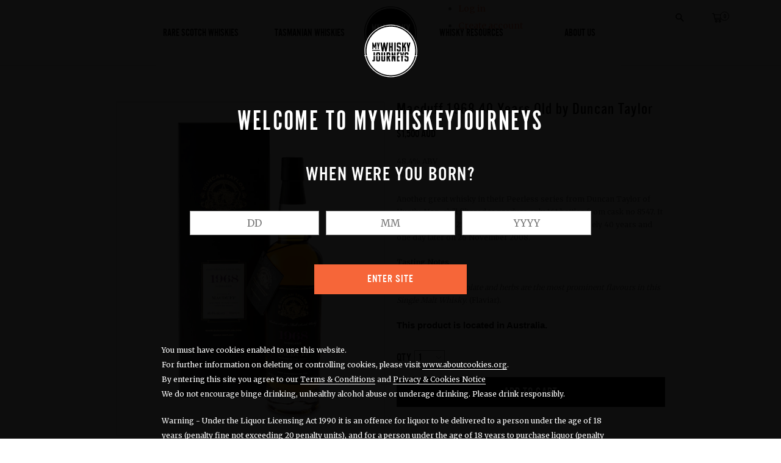

--- FILE ---
content_type: text/html; charset=utf-8
request_url: https://mywhiskyjourneys.com/products/macduff-1968-40-years-old-by-duncan-taylor
body_size: 27940
content:
<!doctype html><!--[if IE 9]> <html class="ie9 u-supports-no-cookies" lang="en"> <![endif]--><!--[if (gt IE 9)|!(IE)]><!--><html class=u-supports-no-cookies lang="en"><!--<![endif]--><head><meta charset=utf-8><meta http-equiv=X-UA-Compatible content="IE=edge"><meta name=viewport content="width=device-width,initial-scale=1"><meta name=theme-color content="#000"><link rel=canonical href="https://mywhiskyjourneys.com/products/macduff-1968-40-years-old-by-duncan-taylor"><link rel="shortcut icon" href="//mywhiskyjourneys.com/cdn/shop/files/MWJ_logo_small_blk_80x80_80ef0b46-0186-4008-bba9-6ab4a4eea9e5_32x32.png?v=1613705313" type=image/png> <title>Macduff 1968 40 Years Old by Duncan Taylor    &ndash; MyWhiskyJourneys</title><meta name=description content="48.4% ABV 700 ml Another great whisky in their Peerless series from Duncan Taylor of Huntly. Non-chill filtered to produce only 161 bottles from cask no 8547. It was distilled on 25 November 1968 and bottled precisely 40 years and one day later on 26 November 2008. Tasting Notes Beer, oak, dark chocolate and herbs are "> 
<meta property="og:site_name" content="MyWhiskyJourneys">
<meta property="og:url" content="https://mywhiskyjourneys.com/products/macduff-1968-40-years-old-by-duncan-taylor">
<meta property="og:title" content="Macduff 1968 40 Years Old by Duncan Taylor">
<meta property="og:type" content="product">
<meta property="og:description" content="48.4% ABV 700 ml Another great whisky in their Peerless series from Duncan Taylor of Huntly. Non-chill filtered to produce only 161 bottles from cask no 8547. It was distilled on 25 November 1968 and bottled precisely 40 years and one day later on 26 November 2008. Tasting Notes Beer, oak, dark chocolate and herbs are "><meta property="og:price:amount" content="1,500">
  <meta property="og:price:currency" content="AUD"><meta property="og:image" content="http://mywhiskyjourneys.com/cdn/shop/products/SMG_-_MacDuff_-_40YO_1968_by_Duncan_Taylor_-0247_1024x1024.jpg?v=1523071954">
<meta property="og:image:secure_url" content="https://mywhiskyjourneys.com/cdn/shop/products/SMG_-_MacDuff_-_40YO_1968_by_Duncan_Taylor_-0247_1024x1024.jpg?v=1523071954">

<meta name="twitter:site" content="@MyWhiskyJourney">
<meta name="twitter:card" content="summary_large_image">
<meta name="twitter:title" content="Macduff 1968 40 Years Old by Duncan Taylor">
<meta name="twitter:description" content="48.4% ABV 700 ml Another great whisky in their Peerless series from Duncan Taylor of Huntly. Non-chill filtered to produce only 161 bottles from cask no 8547. It was distilled on 25 November 1968 and bottled precisely 40 years and one day later on 26 November 2008. Tasting Notes Beer, oak, dark chocolate and herbs are ">
<script>
    
    

    document.documentElement.className = document.documentElement.className.replace('no-js', 'js');

    window.theme = {
      strings: {
        addToCart: "Add to Cart",
        soldOut: "Sold Out",
        unavailable: "Unavailable"
      },
      moneyFormat: "\u003cspan class=money\u003e${{amount_no_decimals}}\u003c\/span\u003e",
      moneyWithCurrencyFormat: "\u003cspan class=money\u003e${{amount_no_decimals}} AUD\u003c\/span\u003e",
      cart: {"note":null,"attributes":{},"original_total_price":0,"total_price":0,"total_discount":0,"total_weight":0.0,"item_count":0,"items":[],"requires_shipping":false,"currency":"AUD","items_subtotal_price":0,"cart_level_discount_applications":[],"checkout_charge_amount":0},
      cartInventory: ""
    };</script> <script>window.performance && window.performance.mark && window.performance.mark('shopify.content_for_header.start');</script><meta id="shopify-digital-wallet" name="shopify-digital-wallet" content="/25725694/digital_wallets/dialog">
<meta name="shopify-checkout-api-token" content="34b362fbb5b07f046efdf301f2ed8e75">
<meta id="in-context-paypal-metadata" data-shop-id="25725694" data-venmo-supported="false" data-environment="production" data-locale="en_US" data-paypal-v4="true" data-currency="AUD">
<link rel="alternate" type="application/json+oembed" href="https://mywhiskyjourneys.com/products/macduff-1968-40-years-old-by-duncan-taylor.oembed">
<script async="async" src="/checkouts/internal/preloads.js?locale=en-AU"></script>
<link rel="preconnect" href="https://shop.app" crossorigin="anonymous">
<script async="async" src="https://shop.app/checkouts/internal/preloads.js?locale=en-AU&shop_id=25725694" crossorigin="anonymous"></script>
<script id="shopify-features" type="application/json">{"accessToken":"34b362fbb5b07f046efdf301f2ed8e75","betas":["rich-media-storefront-analytics"],"domain":"mywhiskyjourneys.com","predictiveSearch":true,"shopId":25725694,"locale":"en"}</script>
<script>var Shopify = Shopify || {};
Shopify.shop = "mwjpl.myshopify.com";
Shopify.locale = "en";
Shopify.currency = {"active":"AUD","rate":"1.0"};
Shopify.country = "AU";
Shopify.theme = {"name":"mywhiskyjourneys","id":10792108074,"schema_name":"My Whiskey Journeys","schema_version":"1.0.0","theme_store_id":null,"role":"main"};
Shopify.theme.handle = "null";
Shopify.theme.style = {"id":null,"handle":null};
Shopify.cdnHost = "mywhiskyjourneys.com/cdn";
Shopify.routes = Shopify.routes || {};
Shopify.routes.root = "/";</script>
<script type="module">!function(o){(o.Shopify=o.Shopify||{}).modules=!0}(window);</script>
<script>!function(o){function n(){var o=[];function n(){o.push(Array.prototype.slice.apply(arguments))}return n.q=o,n}var t=o.Shopify=o.Shopify||{};t.loadFeatures=n(),t.autoloadFeatures=n()}(window);</script>
<script>
  window.ShopifyPay = window.ShopifyPay || {};
  window.ShopifyPay.apiHost = "shop.app\/pay";
  window.ShopifyPay.redirectState = null;
</script>
<script id="shop-js-analytics" type="application/json">{"pageType":"product"}</script>
<script defer="defer" async type="module" src="//mywhiskyjourneys.com/cdn/shopifycloud/shop-js/modules/v2/client.init-shop-cart-sync_BN7fPSNr.en.esm.js"></script>
<script defer="defer" async type="module" src="//mywhiskyjourneys.com/cdn/shopifycloud/shop-js/modules/v2/chunk.common_Cbph3Kss.esm.js"></script>
<script defer="defer" async type="module" src="//mywhiskyjourneys.com/cdn/shopifycloud/shop-js/modules/v2/chunk.modal_DKumMAJ1.esm.js"></script>
<script type="module">
  await import("//mywhiskyjourneys.com/cdn/shopifycloud/shop-js/modules/v2/client.init-shop-cart-sync_BN7fPSNr.en.esm.js");
await import("//mywhiskyjourneys.com/cdn/shopifycloud/shop-js/modules/v2/chunk.common_Cbph3Kss.esm.js");
await import("//mywhiskyjourneys.com/cdn/shopifycloud/shop-js/modules/v2/chunk.modal_DKumMAJ1.esm.js");

  window.Shopify.SignInWithShop?.initShopCartSync?.({"fedCMEnabled":true,"windoidEnabled":true});

</script>
<script>
  window.Shopify = window.Shopify || {};
  if (!window.Shopify.featureAssets) window.Shopify.featureAssets = {};
  window.Shopify.featureAssets['shop-js'] = {"shop-cart-sync":["modules/v2/client.shop-cart-sync_CJVUk8Jm.en.esm.js","modules/v2/chunk.common_Cbph3Kss.esm.js","modules/v2/chunk.modal_DKumMAJ1.esm.js"],"init-fed-cm":["modules/v2/client.init-fed-cm_7Fvt41F4.en.esm.js","modules/v2/chunk.common_Cbph3Kss.esm.js","modules/v2/chunk.modal_DKumMAJ1.esm.js"],"init-shop-email-lookup-coordinator":["modules/v2/client.init-shop-email-lookup-coordinator_Cc088_bR.en.esm.js","modules/v2/chunk.common_Cbph3Kss.esm.js","modules/v2/chunk.modal_DKumMAJ1.esm.js"],"init-windoid":["modules/v2/client.init-windoid_hPopwJRj.en.esm.js","modules/v2/chunk.common_Cbph3Kss.esm.js","modules/v2/chunk.modal_DKumMAJ1.esm.js"],"shop-button":["modules/v2/client.shop-button_B0jaPSNF.en.esm.js","modules/v2/chunk.common_Cbph3Kss.esm.js","modules/v2/chunk.modal_DKumMAJ1.esm.js"],"shop-cash-offers":["modules/v2/client.shop-cash-offers_DPIskqss.en.esm.js","modules/v2/chunk.common_Cbph3Kss.esm.js","modules/v2/chunk.modal_DKumMAJ1.esm.js"],"shop-toast-manager":["modules/v2/client.shop-toast-manager_CK7RT69O.en.esm.js","modules/v2/chunk.common_Cbph3Kss.esm.js","modules/v2/chunk.modal_DKumMAJ1.esm.js"],"init-shop-cart-sync":["modules/v2/client.init-shop-cart-sync_BN7fPSNr.en.esm.js","modules/v2/chunk.common_Cbph3Kss.esm.js","modules/v2/chunk.modal_DKumMAJ1.esm.js"],"init-customer-accounts-sign-up":["modules/v2/client.init-customer-accounts-sign-up_CfPf4CXf.en.esm.js","modules/v2/client.shop-login-button_DeIztwXF.en.esm.js","modules/v2/chunk.common_Cbph3Kss.esm.js","modules/v2/chunk.modal_DKumMAJ1.esm.js"],"pay-button":["modules/v2/client.pay-button_CgIwFSYN.en.esm.js","modules/v2/chunk.common_Cbph3Kss.esm.js","modules/v2/chunk.modal_DKumMAJ1.esm.js"],"init-customer-accounts":["modules/v2/client.init-customer-accounts_DQ3x16JI.en.esm.js","modules/v2/client.shop-login-button_DeIztwXF.en.esm.js","modules/v2/chunk.common_Cbph3Kss.esm.js","modules/v2/chunk.modal_DKumMAJ1.esm.js"],"avatar":["modules/v2/client.avatar_BTnouDA3.en.esm.js"],"init-shop-for-new-customer-accounts":["modules/v2/client.init-shop-for-new-customer-accounts_CsZy_esa.en.esm.js","modules/v2/client.shop-login-button_DeIztwXF.en.esm.js","modules/v2/chunk.common_Cbph3Kss.esm.js","modules/v2/chunk.modal_DKumMAJ1.esm.js"],"shop-follow-button":["modules/v2/client.shop-follow-button_BRMJjgGd.en.esm.js","modules/v2/chunk.common_Cbph3Kss.esm.js","modules/v2/chunk.modal_DKumMAJ1.esm.js"],"checkout-modal":["modules/v2/client.checkout-modal_B9Drz_yf.en.esm.js","modules/v2/chunk.common_Cbph3Kss.esm.js","modules/v2/chunk.modal_DKumMAJ1.esm.js"],"shop-login-button":["modules/v2/client.shop-login-button_DeIztwXF.en.esm.js","modules/v2/chunk.common_Cbph3Kss.esm.js","modules/v2/chunk.modal_DKumMAJ1.esm.js"],"lead-capture":["modules/v2/client.lead-capture_DXYzFM3R.en.esm.js","modules/v2/chunk.common_Cbph3Kss.esm.js","modules/v2/chunk.modal_DKumMAJ1.esm.js"],"shop-login":["modules/v2/client.shop-login_CA5pJqmO.en.esm.js","modules/v2/chunk.common_Cbph3Kss.esm.js","modules/v2/chunk.modal_DKumMAJ1.esm.js"],"payment-terms":["modules/v2/client.payment-terms_BxzfvcZJ.en.esm.js","modules/v2/chunk.common_Cbph3Kss.esm.js","modules/v2/chunk.modal_DKumMAJ1.esm.js"]};
</script>
<script>(function() {
  var isLoaded = false;
  function asyncLoad() {
    if (isLoaded) return;
    isLoaded = true;
    var urls = ["https:\/\/s3.amazonaws.com\/verge-shopify\/verge-json-ld.js?shop=mwjpl.myshopify.com"];
    for (var i = 0; i < urls.length; i++) {
      var s = document.createElement('script');
      s.type = 'text/javascript';
      s.async = true;
      s.src = urls[i];
      var x = document.getElementsByTagName('script')[0];
      x.parentNode.insertBefore(s, x);
    }
  };
  if(window.attachEvent) {
    window.attachEvent('onload', asyncLoad);
  } else {
    window.addEventListener('load', asyncLoad, false);
  }
})();</script>
<script id="__st">var __st={"a":25725694,"offset":39600,"reqid":"7c1fdb8e-e203-4852-95e6-296a65771dc1-1769923472","pageurl":"mywhiskyjourneys.com\/products\/macduff-1968-40-years-old-by-duncan-taylor","u":"6a00a4669219","p":"product","rtyp":"product","rid":1180512878634};</script>
<script>window.ShopifyPaypalV4VisibilityTracking = true;</script>
<script id="captcha-bootstrap">!function(){'use strict';const t='contact',e='account',n='new_comment',o=[[t,t],['blogs',n],['comments',n],[t,'customer']],c=[[e,'customer_login'],[e,'guest_login'],[e,'recover_customer_password'],[e,'create_customer']],r=t=>t.map((([t,e])=>`form[action*='/${t}']:not([data-nocaptcha='true']) input[name='form_type'][value='${e}']`)).join(','),a=t=>()=>t?[...document.querySelectorAll(t)].map((t=>t.form)):[];function s(){const t=[...o],e=r(t);return a(e)}const i='password',u='form_key',d=['recaptcha-v3-token','g-recaptcha-response','h-captcha-response',i],f=()=>{try{return window.sessionStorage}catch{return}},m='__shopify_v',_=t=>t.elements[u];function p(t,e,n=!1){try{const o=window.sessionStorage,c=JSON.parse(o.getItem(e)),{data:r}=function(t){const{data:e,action:n}=t;return t[m]||n?{data:e,action:n}:{data:t,action:n}}(c);for(const[e,n]of Object.entries(r))t.elements[e]&&(t.elements[e].value=n);n&&o.removeItem(e)}catch(o){console.error('form repopulation failed',{error:o})}}const l='form_type',E='cptcha';function T(t){t.dataset[E]=!0}const w=window,h=w.document,L='Shopify',v='ce_forms',y='captcha';let A=!1;((t,e)=>{const n=(g='f06e6c50-85a8-45c8-87d0-21a2b65856fe',I='https://cdn.shopify.com/shopifycloud/storefront-forms-hcaptcha/ce_storefront_forms_captcha_hcaptcha.v1.5.2.iife.js',D={infoText:'Protected by hCaptcha',privacyText:'Privacy',termsText:'Terms'},(t,e,n)=>{const o=w[L][v],c=o.bindForm;if(c)return c(t,g,e,D).then(n);var r;o.q.push([[t,g,e,D],n]),r=I,A||(h.body.append(Object.assign(h.createElement('script'),{id:'captcha-provider',async:!0,src:r})),A=!0)});var g,I,D;w[L]=w[L]||{},w[L][v]=w[L][v]||{},w[L][v].q=[],w[L][y]=w[L][y]||{},w[L][y].protect=function(t,e){n(t,void 0,e),T(t)},Object.freeze(w[L][y]),function(t,e,n,w,h,L){const[v,y,A,g]=function(t,e,n){const i=e?o:[],u=t?c:[],d=[...i,...u],f=r(d),m=r(i),_=r(d.filter((([t,e])=>n.includes(e))));return[a(f),a(m),a(_),s()]}(w,h,L),I=t=>{const e=t.target;return e instanceof HTMLFormElement?e:e&&e.form},D=t=>v().includes(t);t.addEventListener('submit',(t=>{const e=I(t);if(!e)return;const n=D(e)&&!e.dataset.hcaptchaBound&&!e.dataset.recaptchaBound,o=_(e),c=g().includes(e)&&(!o||!o.value);(n||c)&&t.preventDefault(),c&&!n&&(function(t){try{if(!f())return;!function(t){const e=f();if(!e)return;const n=_(t);if(!n)return;const o=n.value;o&&e.removeItem(o)}(t);const e=Array.from(Array(32),(()=>Math.random().toString(36)[2])).join('');!function(t,e){_(t)||t.append(Object.assign(document.createElement('input'),{type:'hidden',name:u})),t.elements[u].value=e}(t,e),function(t,e){const n=f();if(!n)return;const o=[...t.querySelectorAll(`input[type='${i}']`)].map((({name:t})=>t)),c=[...d,...o],r={};for(const[a,s]of new FormData(t).entries())c.includes(a)||(r[a]=s);n.setItem(e,JSON.stringify({[m]:1,action:t.action,data:r}))}(t,e)}catch(e){console.error('failed to persist form',e)}}(e),e.submit())}));const S=(t,e)=>{t&&!t.dataset[E]&&(n(t,e.some((e=>e===t))),T(t))};for(const o of['focusin','change'])t.addEventListener(o,(t=>{const e=I(t);D(e)&&S(e,y())}));const B=e.get('form_key'),M=e.get(l),P=B&&M;t.addEventListener('DOMContentLoaded',(()=>{const t=y();if(P)for(const e of t)e.elements[l].value===M&&p(e,B);[...new Set([...A(),...v().filter((t=>'true'===t.dataset.shopifyCaptcha))])].forEach((e=>S(e,t)))}))}(h,new URLSearchParams(w.location.search),n,t,e,['guest_login'])})(!0,!0)}();</script>
<script integrity="sha256-4kQ18oKyAcykRKYeNunJcIwy7WH5gtpwJnB7kiuLZ1E=" data-source-attribution="shopify.loadfeatures" defer="defer" src="//mywhiskyjourneys.com/cdn/shopifycloud/storefront/assets/storefront/load_feature-a0a9edcb.js" crossorigin="anonymous"></script>
<script crossorigin="anonymous" defer="defer" src="//mywhiskyjourneys.com/cdn/shopifycloud/storefront/assets/shopify_pay/storefront-65b4c6d7.js?v=20250812"></script>
<script data-source-attribution="shopify.dynamic_checkout.dynamic.init">var Shopify=Shopify||{};Shopify.PaymentButton=Shopify.PaymentButton||{isStorefrontPortableWallets:!0,init:function(){window.Shopify.PaymentButton.init=function(){};var t=document.createElement("script");t.src="https://mywhiskyjourneys.com/cdn/shopifycloud/portable-wallets/latest/portable-wallets.en.js",t.type="module",document.head.appendChild(t)}};
</script>
<script data-source-attribution="shopify.dynamic_checkout.buyer_consent">
  function portableWalletsHideBuyerConsent(e){var t=document.getElementById("shopify-buyer-consent"),n=document.getElementById("shopify-subscription-policy-button");t&&n&&(t.classList.add("hidden"),t.setAttribute("aria-hidden","true"),n.removeEventListener("click",e))}function portableWalletsShowBuyerConsent(e){var t=document.getElementById("shopify-buyer-consent"),n=document.getElementById("shopify-subscription-policy-button");t&&n&&(t.classList.remove("hidden"),t.removeAttribute("aria-hidden"),n.addEventListener("click",e))}window.Shopify?.PaymentButton&&(window.Shopify.PaymentButton.hideBuyerConsent=portableWalletsHideBuyerConsent,window.Shopify.PaymentButton.showBuyerConsent=portableWalletsShowBuyerConsent);
</script>
<script data-source-attribution="shopify.dynamic_checkout.cart.bootstrap">document.addEventListener("DOMContentLoaded",(function(){function t(){return document.querySelector("shopify-accelerated-checkout-cart, shopify-accelerated-checkout")}if(t())Shopify.PaymentButton.init();else{new MutationObserver((function(e,n){t()&&(Shopify.PaymentButton.init(),n.disconnect())})).observe(document.body,{childList:!0,subtree:!0})}}));
</script>
<link id="shopify-accelerated-checkout-styles" rel="stylesheet" media="screen" href="https://mywhiskyjourneys.com/cdn/shopifycloud/portable-wallets/latest/accelerated-checkout-backwards-compat.css" crossorigin="anonymous">
<style id="shopify-accelerated-checkout-cart">
        #shopify-buyer-consent {
  margin-top: 1em;
  display: inline-block;
  width: 100%;
}

#shopify-buyer-consent.hidden {
  display: none;
}

#shopify-subscription-policy-button {
  background: none;
  border: none;
  padding: 0;
  text-decoration: underline;
  font-size: inherit;
  cursor: pointer;
}

#shopify-subscription-policy-button::before {
  box-shadow: none;
}

      </style>

<script>window.performance && window.performance.mark && window.performance.mark('shopify.content_for_header.end');</script><link href="https://fonts.googleapis.com/css?family=Merriweather" rel=stylesheet><style>
  :root {
    --color-primary: #000;
    --color-body-text: #666;
    --color-main-background: ;
    --type-base: 14px;
  }
</style><link href="//mywhiskyjourneys.com/cdn/shop/t/7/assets/styles.css?v=83440894093118700081535017209" rel=stylesheet><!-- BEGIN app block: shopify://apps/beast-currency-converter/blocks/doubly/267afa86-a419-4d5b-a61b-556038e7294d -->


	<script>
		var DoublyGlobalCurrency, catchXHR = true, bccAppVersion = 1;
       	var DoublyGlobal = {
			theme : 'no_theme',
			spanClass : 'money',
			cookieName : '_g1558006213',
			ratesUrl :  'https://init.grizzlyapps.com/9e32c84f0db4f7b1eb40c32bdb0bdea9',
			geoUrl : 'https://currency.grizzlyapps.com/83d400c612f9a099fab8f76dcab73a48',
			shopCurrency : 'AUD',
            allowedCurrencies : '["AUD","USD","EUR","GBP"]',
			countriesJSON : '{"0c9fbda2f60ec2898217462c14a8ca28":"AFN","77825ffc7ed510e4219e27367f50f427":"ALL","25a2b91d530da6d79800c24bec689d61":"USD","6916af863143143036e271f9117caadc":"DZD","36d215ec8ce6c5a767e678b13f50862b":"USD","fb911160ef95c46fb368ef2eff5570c0":"EUR","b3476dae9aa570b88a30abf70a978252":"AOA","0dcfbae12c14fe30dc542b8206e459bd":"XCD","78da38f7ae93bc36b6bd59ca89a8429e":"AZN","00bad30068c0f10b3b77506da947caa2":"ARS","ae7f19edb7b436fcaf57a36430c3d3b0":"AUD","33d5bb379aebcde4d167f033df2d382e":"EUR","9edd33fbd532c66cacf94af4db21dab7":"BSD","925c1d014fbf174114bb903bf2c7bac5":"BHD","7728cea5bac9cde9907b1085712ed9f2":"BDT","749b2ebf8d945c6cf6c5f048c72aaa2a":"AMD","51a5c332372cd72420a791368eece6f8":"BBD","a19904ce7ba5c44cb4d91748288eefe1":"EUR","35e59d62315172a2d1d54dc0dab770e2":"BMD","90719543ee7853da54814bea0989487b":"BTN","a64e8989e48fe1e7d05d23f4e8e9780c":"BOB","12a516dd73e5e53bd31569e4fcc041e6":"BAM","aedbb109003adaf6af69128c4e83cbe2":"BWP","10cfd19a20aae97470c9fbec788b71d6":"NOK","6b1966f4af75004e954a0de3c7fe7c1b":"BRL","a8958ab7798f4aef591661273c373f08":"BZD","950722fea3174745d7dfa0458b3cf71b":"USD","af5b357afe354e75e320a29e2b045978":"SBD","b53c1f894f02b24dcda710f846b6f0b3":"USD","1eb8a653b84f6acca0219cc54beac35f":"BND","181b4e020d6109051fc88ee13fb045ca":"BGN","3024a0f4e34ca7dc9ee76ebd3c519a83":"MMK","b69c9b470097833122f215cf0fa67382":"BIF","df9ace98f7da2dab53a04a99cf75a3de":"BYN","8d516a5655bcd1dd017b946ca6eed9d6":"KHR","1ea38124b279c2416df6b493978da030":"XAF","132df582bdd725b956df4dfe33711f28":"CAD","7322579988573acf8fd138830bc5e884":"CVE","51bc3879ab2a3f057693cb9ec6e45c94":"KYD","3a3cea975adfe6240593cd1e5388120d":"XAF","7bbd9b6a782e6e1e6a117129051aac32":"LKR","60b136c7758c1178ce48c292d65851e5":"XAF","c3c3ac331bcee531802bc9c1712f5c54":"CLP","92035c0407d62963eda165cda28d6114":"CNY","2bd18f873de9138c69de623ee7f04af9":"TWD","6810126b0ee4236a21f0ac1c4fdb6764":"AUD","bcf6ce5201899723a0a06792c6caeed3":"AUD","5a43428b67ab8a57bfbe1088c4b7f42f":"COP","f2b2534365ee9f71fbed5e2afcdca50a":"KMF","f773a4708bf9adfefd6298f12b062124":"EUR","f8ec5d9332715db4eb25a5347286e599":"XAF","92150c6fdab610675a24978b4cfbf368":"CDF","96b30a27a1720ddf1b08cc915d36acab":"NZD","7a7f88e4952e63bfcd9635168264fe45":"CRC","67a7fa7c3712d0f7a9dc50853047e144":"HRK","93d5e4bf2d22ead33ca93c5214b54463":"CUP","fa68eef805d5b746aadfc57d13dda9a9":"EUR","a8c576d30a24ac83a47745f71143946b":"CZK","2b08e971cdcf7ef71b19dc31bc06b34b":"XOF","05604cf68845e754896337a8f344e8fc":"DKK","6a7b45431588328067bcdea71dff5b2a":"XCD","1454a2d0108781f78149c88fc8f36d7b":"DOP","636307c6fe4c4b5f7f8c5d30fd69bd65":"USD","cbe09632afa1023daf096d3c95eb652e":"SVC","d30229b54be75d9af0c2e367659a444d":"XAF","3a17356976367ffbf3dd2cee9d9ebad1":"ETB","b263a08ae41abd42665413977d57598f":"ERN","1d1ad6b40e3d3a78667c18e8f9bcbd31":"EUR","037e3819826f61b753b5f5522720668b":"DKK","e27ad3455ba99e93fcca2d6002a07a96":"FKP","48bbd3a2d035cbaf0147d48d70177188":"GBP","a028125f469669a7318f1177d01951c7":"FJD","e23547145863c2b35236b8e0aed3a1ca":"EUR","20fffcb7953b3a667d99abc2ab8fa599":"EUR","df165264a8ef4d00ff49622f4bdbba44":"EUR","88754724b0746ba01695521f0b7bd554":"EUR","c0deda8719b6bb588d2affcdda0b55c9":"XPF","4b99e0aa7795a20b86ea71bb517e3c1f":"EUR","f622b9c2c0cbbc0ca896148c9c92d897":"DJF","8497791e5f8c69a8f6b5ac7b40407442":"XAF","5479ec9596d2508d9f10a91e35e624a5":"GEL","599a0c6d00669d5a18a073e813ad25c1":"GMD","2a3d1dea32681c822faadda2c7bedc93":"ILS","244b30c0daca97ac92f8dc4d7196a979":"EUR","7e23e62798f68cfe69f385cfc5d24bc2":"GHS","b6564c7e17cce6b08e8c28e9967777cf":"GIP","34bcc718cc321ae168c1f9fc4675d6db":"AUD","eadfe4ad5bf03256d8945fd987b9af1d":"EUR","ac960308358e08e9e02979c2f73640a1":"DKK","4e4fa68feb9fe6e476e4fc4c2b0c29cd":"XCD","9d94ac33984c098a1990dfab46d247ff":"EUR","092b02a88419e23d1756a310d95fdfd0":"USD","b204130dc52fe1ffb1fbcbd9ed9648db":"GTQ","372cb8311b845822dc0f94eef709b010":"GNF","57e542cde098aeba6a4cde0f240030ed":"GYD","6896dc1edf7162438bd6d2e24e81adc8":"HTG","efed88903dcd2f2f97398926dc5ea002":"AUD","f3c832d9f2faa0f2f2d6d8c73af455ca":"EUR","0de5a270cc68ef2a3a302d34e367752c":"HNL","ed0cea31460c29d419378320b9ba2add":"HKD","3566563af041eb64212d8e65c749fb85":"HUF","079927f1a99088814d8bc6a55445016f":"ISK","6401e1998d7987f15b52a3581165ff73":"INR","3c4dd418d1e359368054a5f1f9c9b049":"IDR","b65512eda9d25418e41fccdf473d5579":"IRR","807dba887c5c6e25089c209e0135b7be":"IQD","5b3d9c4d15449457901391acd80adbb1":"EUR","41e21e8c34d6aa3da5b718cf4231390d":"ILS","0dab797ef2bac38eacc418c9f8e15378":"EUR","8966da5d224a004f4cb84804a5f6c688":"XOF","5afe1f34ddec8ef4efc0d0a870cddd61":"JMD","bd9b17731f33daee1dcc16697cdd0cf2":"JPY","d5e688005a94a3e4757619a99f369013":"KZT","80205369a97c21e5b252abfa282346ed":"JOD","3edf06f0c8964eac1c6726937f7f352b":"KES","299afb61e687060e5e66bee8b29799f5":"KPW","04b22e7a99e35a4e6f6514b57cc97ae9":"KRW","0adfee7e28312e24433bcefe25145bce":"KWD","73b4c50df66f6a1a5798982a4039b0b0":"KGS","34b09239ed51e9a61f19a88ab3f7fcea":"LAK","cae77d8621fa4d86b0b92481880a5317":"LBP","bba28a0a3390f1867d6dbdb765c6a4dc":"LSL","77e8fb6bf8a842fbd6b34be76499ebfa":"EUR","d458e452b82fc3f8b22a793a46b9f98d":"LRD","1ae51d98f27604480f17d8fd97cac38a":"LYD","9165792285868d0cba002e56081bb192":"CHF","b7227de55a8695f5e7efe963c8f37580":"EUR","e1dc245d3be5a40f86acdc91ac12ea63":"EUR","1058307c74890a16402e5c523d45ccc4":"MOP","767899052385440a885d7de938daad01":"MGA","42afcbb9ee739cc47c7d1702eb6ce514":"MWK","275edfb0464d6ef42d4ab83e25f2c61f":"MYR","0920c810738edbd92221dc14a20fd857":"MVR","3d49572a28be2f390a459064d1a6fb86":"XOF","4e0781dfb39bff6f61a172fc36311361":"EUR","49216d21984ad4769256a4bda5b8e468":"EUR","7610e93ea7d4c45f7e396acd695cdabd":"MRO","76cae5901fbe4ffc09d33953adb034b1":"MUR","00837c88b2fca5736a8f9d3dc2b07bc5":"MXN","f363cf2859ce0362565e44f1893875a9":"EUR","1dccd443b3eb8235d5b5d5d6da8382dc":"MNT","6c9a5e308c5817eaef3edb3ecb7ad67c":"MDL","1eb3ae043c810aa530d470446f31feeb":"EUR","223989fc8d5283e598bde9d0073dd319":"XCD","f95322c1726fb8beb6a49e69f406062e":"MAD","ac1cd746ee4b708a441ff9e4fb36ac4c":"MZN","738079a8cc1ec3c3e2129b1e243fc759":"OMR","dfbe6bca2b81e38c0a9c080424b1d059":"NAD","c768fd9e960be7a96a15f3fe01180b75":"AUD","611b83f00e115fa1bd82798e0880237c":"NPR","ae260c648e19c69d011aaf48cf5f66ef":"EUR","27e53f66add17b02c21300e3e431c533":"ANG","718605db25ac86e0a81169c100c42433":"AWG","42df8577e98085941b5516769691614d":"ANG","ea5260e4f756a54ed674938e72b8468b":"USD","5825c0e889637e79beca81650c4c1ac3":"XPF","95f82d217678c6bcb292b8fc7682234f":"VUV","5b1e176938f4fc1e6522b9f9151d42d6":"NZD","4ec181c3cff3032f67d94739e0e8737d":"NIO","b3301ed2070ec7aceb5be3b5dcc07ad9":"XOF","cb1d6534badc367e8dd9d40ded713069":"NGN","0511d3f5aac43354944b18475222f917":"NZD","cc055af6be2b737d4707a96a552198ee":"AUD","3e08b5ba3280cdc6e122982b8d112784":"NOK","cac21d3c62a7eb45ee19b3ce11a5fbdf":"USD","8de2e7ca50fc23e4bd3bdad52af3037a":"USD","8ada16d7e26335f17caa2acb955e4c63":"USD","c2f8a60ae14932219e028d614e527959":"USD","e79c4eeea8288d0e262d1d406a7e66f8":"USD","58c5e67c7a17d3741c98f44625f55756":"PKR","e02107346a74b3d630cc6b3711a88536":"PAB","41a47e227563d31fdc856d695d3d1844":"PGK","6ed7fa60539658265859ef7d48f07785":"PYG","90d2c82a2026996f3108f8b150828939":"PEN","e0ee9955cb9435aa9069cb193c54ef08":"PHP","d5bb7b09f2c1d285f61754cdeb4fdd0a":"NZD","e47a66a04fc75e67aa65a0130d88c289":"PLN","fa5ec300d94ca4e8726f3324a7221e15":"EUR","da7dc0acf54f11a299598d5c1abc5961":"XOF","a846d0e7d02f0ec40f36262361c8dd18":"USD","bd68e4c39ab0b7db62f065768d28c62b":"USD","a16006c8c29e90446f0fde04b6e3e88f":"QAR","37e4065a1f7e35bfaef4bbf802897a2a":"EUR","1ccbbd574db7fd92d40a94c7f6725c49":"RON","de553067944fe9a58a174f50fef9f3d1":"RUB","5735bd62d4dc46c38a264768624c5330":"RWF","befcbbe1fc95eec06ccf45a9883d7577":"EUR","9b39639bd0ff46e7623c70ceef74ea51":"SHP","94244557185f84c304bb2373b3534fbc":"XCD","eef4bec625bc2eee7b9c43287bc6e0a9":"XCD","8589dd64d0c84007198df76e131cfc13":"XCD","390af7034abbeab1dea79b0a08e08eb0":"EUR","2bd9b35fa78df0a08155979123b82a6c":"EUR","c845f4e559f39bdfbad73b4ce8ee47bf":"XCD","87336adbbb2d9cf8aa8c3432a8b6925d":"EUR","ae6edefdd8d61735e296170da3e4ec21":"STD","717b8accc93f982d5200c72fc0bd6a2a":"SAR","707862748b5f9e173d8540eed312ed59":"XOF","3f7d04eb7ec8fd8019d5e92429ef11ea":"RSD","27143b90c8dcf38ec194a972b93872f5":"SCR","7ceef5912e0f9e67185881af9935da48":"SLL","7f882944ca9cab2763fbdaa377061464":"SGD","54e8c9819bcbc5b574fb44d54d25aa5a":"EUR","0adb4d2468afd4dbd61c49f7fd36d88b":"VND","924f2e3fa5749228c3c6e8ead75f30b1":"EUR","814976873ee98a5cde52aa91f8e57f42":"SOS","c1834a641b269e2d0a9403dd32baae92":"ZAR","9338d6e26cefddb2528d5b68a06d2717":"USD","1d945ab7aaaf4f9e4d9fd09ea7a949d6":"EUR","23b6672991ae7b379d36b7db29c38ac4":"SDG","a22d9decc47998b44a36a7484c37314e":"SDG","180727061ac3e6a234cf945cb8f119e3":"MAD","3028a629c4affcfdd5b29cc13d065120":"SRD","9a4a9bf6dc7ece97b8625b3f55acb3a2":"NOK","4e42c6cbde70d01c30fa7e227c5a6626":"SZL","25c82ed78d863c8047281fcfd229298a":"SEK","c12b0a6679d4199308210e66eca31c90":"CHF","458da6c10e2b4f09c726a02f06cc15ba":"SYP","c3c261b4d5c775fd0a8a4d58884eabc4":"TJS","237c77ef06d9f28471af18777229408b":"THB","5203b04ab35c5bce320c1ee96cd4e129":"XOF","e9374cb9412edd8f085935f54f91385a":"NZD","4e5207658c6cd6ddb48befc6c4f08682":"TOP","0a9590217a134adfc2371a7e7017b451":"TTD","1a88d8af6e9c7b3aa67835874f0e8769":"AED","596b519ddd104be1202b1680edd788ea":"TND","938f6a602f47ab11611eac75b7d96342":"TRY","4ae4f25295d016c86688f39f21ec4566":"TMT","ebee30ce4ec75b66d21f48b0924328f7":"USD","a7f615f9447cc59bfca778079a3814a3":"AUD","85bdaabd2818943bbc1b467e300a332e":"UGX","8c57fb99483a3e0c56a73bac38519d9a":"UAH","66d327f218b4073155d0b046381ff675":"MKD","4ea695c1a795ba52c92b9f0110aa7b2d":"EGP","9b8c63a775d413d2dd8b68fd572882b4":"GBP","3d44a52383e9ab002dbd337a751479a3":"GBP","cd079ceee5c703f20b34577fb9b368ab":"JEP","3c9ff57d6d41927b2c97b51af715b6ad":"GBP","7a042d8291ccfb63b31c0617e7a1baa1":"TZS","a7ce3de3b5af9a66c927e463f0230223":"USD","7b4a54aada8152200148585aadbce60e":"USD","76bbb5b1aa821625238326d161269297":"XOF","46f7033bc00aeb7b684f462ffb338f74":"UYU","d7e82bf061f52352d475f1affe3639db":"UZS","cfebc08fb2c603c307ec34e3ba26b0cf":"VEF","e7a84add1a61f63eb41939981e823bf1":"XPF","88207eabcca4cd20581678e66f05a864":"WST","ab1ac5bf7c0d655900deaee5707ff90c":"YER","745b69ef9b6a4cffad40699f6bbd6d45":"ZMW","88e80faafe1bfca1109be2d97aa40c54":"EUR"}',
			currencyMessage : 'All orders are processed in AUD. While the content of your cart is currently displayed in <span class="selected-currency"></span>, you will checkout using AUD at the most current exchange rate.',
            currencyFormat : 'money_with_currency_format',
			euroFormat : 'amount',
            removeDecimals : 1,
            roundDecimals : 0,
            roundTo : '99',
            autoSwitch : 1,
			showPriceOnHover : 1,
            showCurrencyMessage : true,
			hideConverter : '',
			forceJqueryLoad : false,
			beeketing : true,
			themeScript : '',
			customerScriptBefore : '',
			customerScriptAfter : '',
			debug: false
		};

		<!-- inline script: fixes + various plugin js functions -->
		DoublyGlobal.themeScript = "if(DoublyGlobal.debug) debugger;dbGenericFixes=true; \/* hide generic *\/ if(window.location.href.indexOf('\/checkouts') != -1 || window.location.href.indexOf('\/password') != -1 || window.location.href.indexOf('\/orders') != -1) { const doublyStylesHide = document.createElement('style'); doublyStylesHide.textContent = ` .doubly-float, .doubly-wrapper { display:none !important; } `; document.head.appendChild(doublyStylesHide); } \/* generic code to add money, message, convert with retry *\/ function genericConvert(){ if (typeof doublyAddMessage !== 'undefined') doublyAddMessage(); if (typeof doublyAddMoney !== 'undefined') doublyAddMoney(); DoublyCurrency.convertAll(); initExtraFeatures(); } window.doublyChangeEvent = function(e) { var numRetries = (typeof doublyIntervalTries !== 'undefined' ? doublyIntervalTries : 6); var timeout = (typeof doublyIntervalTime !== 'undefined' ? doublyIntervalTime : 400); clearInterval(window.doublyInterval); \/* quick convert *\/ setTimeout(genericConvert, 50); \/* retry *\/ window.doublyInterval = setInterval(function() { try{ genericConvert(); } catch (e) { clearInterval(window.doublyInterval); } if (numRetries-- <= 0) clearInterval(window.doublyInterval); }, timeout); }; \/* bind events *\/ ['mouseup', 'change', 'input', 'scroll'].forEach(function(event) { document.removeEventListener(event, doublyChangeEvent); document.addEventListener(event, doublyChangeEvent); }); \/* for ajax cart *\/ jQueryGrizzly(document).unbind('ajaxComplete.doublyGenericFix'); jQueryGrizzly(document).bind('ajaxComplete.doublyGenericFix', doublyChangeEvent);";
                DoublyGlobal.addSelect = function(){
                    /* add select in select wrapper or body */  
                    if (jQueryGrizzly('.doubly-wrapper').length>0) { 
                        var doublyWrapper = '.doubly-wrapper';
                    } else if (jQueryGrizzly('.doubly-float').length==0) {
                        var doublyWrapper = '.doubly-float';
                        jQueryGrizzly('body').append('<div class="doubly-float"></div>');
                    }
                    document.querySelectorAll(doublyWrapper).forEach(function(el) {
                        el.insertAdjacentHTML('afterbegin', '<select class="currency-switcher" name="doubly-currencies"><option value="AUD">AUD</option><option value="USD">USD</option><option value="EUR">EUR</option><option value="GBP">GBP</option></select>');
                    });
                }
		var bbb = "";
	</script>
	
	
	<!-- inline styles -->
	<style> 
		
		
		.layered-currency-switcher{width:auto;float:right;padding:0 0 0 50px;margin:0px;}.layered-currency-switcher li{display:block;float:left;font-size:15px;margin:0px;}.layered-currency-switcher li button.currency-switcher-btn{width:auto;height:auto;margin-bottom:0px;background:#fff;font-family:Arial!important;line-height:18px;border:1px solid #dadada;border-radius:25px;color:#9a9a9a;float:left;font-weight:700;margin-left:-46px;min-width:90px;position:relative;text-align:center;text-decoration:none;padding:10px 11px 10px 49px}.price-on-hover,.price-on-hover-wrapper{font-size:15px!important;line-height:25px!important}.layered-currency-switcher li button.currency-switcher-btn:focus{outline:0;-webkit-outline:none;-moz-outline:none;-o-outline:none}.layered-currency-switcher li button.currency-switcher-btn:hover{background:#ddf6cf;border-color:#a9d092;color:#89b171}.layered-currency-switcher li button.currency-switcher-btn span{display:none}.layered-currency-switcher li button.currency-switcher-btn:first-child{border-radius:25px}.layered-currency-switcher li button.currency-switcher-btn.selected{background:#de4c39;border-color:#de4c39;color:#fff;z-index:99;padding-left:23px!important;padding-right:23px!important}.layered-currency-switcher li button.currency-switcher-btn.selected span{display:inline-block}.doubly,.money{position:relative; font-weight:inherit !important; font-size:inherit !important;text-decoration:inherit !important;}.price-on-hover-wrapper{position:absolute;left:-50%;text-align:center;width:200%;top:110%;z-index:100000000}.price-on-hover{background:#333;border-color:#FFF!important;padding:2px 5px 3px;font-weight:400;border-radius:5px;font-family:Helvetica Neue,Arial;color:#fff;border:0}.price-on-hover:after{content:\"\";position:absolute;left:50%;margin-left:-4px;margin-top:-2px;width:0;height:0;border-bottom:solid 4px #333;border-left:solid 4px transparent;border-right:solid 4px transparent}.doubly-message{margin:5px 0}.doubly-wrapper{float:right}.doubly-float{position:fixed;bottom:10px;left:10px;right:auto;z-index:100000;}select.currency-switcher{margin:0px; position:relative; top:auto;}.price-on-hover { background-color: #333333 !important; color: #FFFFFF !important; } .price-on-hover:after { border-bottom-color: #333333 !important;} .doubly-message { background-color: #333333 !important; color: #FFFFFF !important; border-radius:5px; padding:3px 10px; }
	</style>
	
	<script src="https://cdn.shopify.com/extensions/01997e3d-dbe8-7f57-a70f-4120f12c2b07/currency-54/assets/doubly.js" async data-no-instant></script>



<!-- END app block --><link rel="canonical" href="https://mywhiskyjourneys.com/products/macduff-1968-40-years-old-by-duncan-taylor">
<link href="https://monorail-edge.shopifysvc.com" rel="dns-prefetch">
<script>(function(){if ("sendBeacon" in navigator && "performance" in window) {try {var session_token_from_headers = performance.getEntriesByType('navigation')[0].serverTiming.find(x => x.name == '_s').description;} catch {var session_token_from_headers = undefined;}var session_cookie_matches = document.cookie.match(/_shopify_s=([^;]*)/);var session_token_from_cookie = session_cookie_matches && session_cookie_matches.length === 2 ? session_cookie_matches[1] : "";var session_token = session_token_from_headers || session_token_from_cookie || "";function handle_abandonment_event(e) {var entries = performance.getEntries().filter(function(entry) {return /monorail-edge.shopifysvc.com/.test(entry.name);});if (!window.abandonment_tracked && entries.length === 0) {window.abandonment_tracked = true;var currentMs = Date.now();var navigation_start = performance.timing.navigationStart;var payload = {shop_id: 25725694,url: window.location.href,navigation_start,duration: currentMs - navigation_start,session_token,page_type: "product"};window.navigator.sendBeacon("https://monorail-edge.shopifysvc.com/v1/produce", JSON.stringify({schema_id: "online_store_buyer_site_abandonment/1.1",payload: payload,metadata: {event_created_at_ms: currentMs,event_sent_at_ms: currentMs}}));}}window.addEventListener('pagehide', handle_abandonment_event);}}());</script>
<script id="web-pixels-manager-setup">(function e(e,d,r,n,o){if(void 0===o&&(o={}),!Boolean(null===(a=null===(i=window.Shopify)||void 0===i?void 0:i.analytics)||void 0===a?void 0:a.replayQueue)){var i,a;window.Shopify=window.Shopify||{};var t=window.Shopify;t.analytics=t.analytics||{};var s=t.analytics;s.replayQueue=[],s.publish=function(e,d,r){return s.replayQueue.push([e,d,r]),!0};try{self.performance.mark("wpm:start")}catch(e){}var l=function(){var e={modern:/Edge?\/(1{2}[4-9]|1[2-9]\d|[2-9]\d{2}|\d{4,})\.\d+(\.\d+|)|Firefox\/(1{2}[4-9]|1[2-9]\d|[2-9]\d{2}|\d{4,})\.\d+(\.\d+|)|Chrom(ium|e)\/(9{2}|\d{3,})\.\d+(\.\d+|)|(Maci|X1{2}).+ Version\/(15\.\d+|(1[6-9]|[2-9]\d|\d{3,})\.\d+)([,.]\d+|)( \(\w+\)|)( Mobile\/\w+|) Safari\/|Chrome.+OPR\/(9{2}|\d{3,})\.\d+\.\d+|(CPU[ +]OS|iPhone[ +]OS|CPU[ +]iPhone|CPU IPhone OS|CPU iPad OS)[ +]+(15[._]\d+|(1[6-9]|[2-9]\d|\d{3,})[._]\d+)([._]\d+|)|Android:?[ /-](13[3-9]|1[4-9]\d|[2-9]\d{2}|\d{4,})(\.\d+|)(\.\d+|)|Android.+Firefox\/(13[5-9]|1[4-9]\d|[2-9]\d{2}|\d{4,})\.\d+(\.\d+|)|Android.+Chrom(ium|e)\/(13[3-9]|1[4-9]\d|[2-9]\d{2}|\d{4,})\.\d+(\.\d+|)|SamsungBrowser\/([2-9]\d|\d{3,})\.\d+/,legacy:/Edge?\/(1[6-9]|[2-9]\d|\d{3,})\.\d+(\.\d+|)|Firefox\/(5[4-9]|[6-9]\d|\d{3,})\.\d+(\.\d+|)|Chrom(ium|e)\/(5[1-9]|[6-9]\d|\d{3,})\.\d+(\.\d+|)([\d.]+$|.*Safari\/(?![\d.]+ Edge\/[\d.]+$))|(Maci|X1{2}).+ Version\/(10\.\d+|(1[1-9]|[2-9]\d|\d{3,})\.\d+)([,.]\d+|)( \(\w+\)|)( Mobile\/\w+|) Safari\/|Chrome.+OPR\/(3[89]|[4-9]\d|\d{3,})\.\d+\.\d+|(CPU[ +]OS|iPhone[ +]OS|CPU[ +]iPhone|CPU IPhone OS|CPU iPad OS)[ +]+(10[._]\d+|(1[1-9]|[2-9]\d|\d{3,})[._]\d+)([._]\d+|)|Android:?[ /-](13[3-9]|1[4-9]\d|[2-9]\d{2}|\d{4,})(\.\d+|)(\.\d+|)|Mobile Safari.+OPR\/([89]\d|\d{3,})\.\d+\.\d+|Android.+Firefox\/(13[5-9]|1[4-9]\d|[2-9]\d{2}|\d{4,})\.\d+(\.\d+|)|Android.+Chrom(ium|e)\/(13[3-9]|1[4-9]\d|[2-9]\d{2}|\d{4,})\.\d+(\.\d+|)|Android.+(UC? ?Browser|UCWEB|U3)[ /]?(15\.([5-9]|\d{2,})|(1[6-9]|[2-9]\d|\d{3,})\.\d+)\.\d+|SamsungBrowser\/(5\.\d+|([6-9]|\d{2,})\.\d+)|Android.+MQ{2}Browser\/(14(\.(9|\d{2,})|)|(1[5-9]|[2-9]\d|\d{3,})(\.\d+|))(\.\d+|)|K[Aa][Ii]OS\/(3\.\d+|([4-9]|\d{2,})\.\d+)(\.\d+|)/},d=e.modern,r=e.legacy,n=navigator.userAgent;return n.match(d)?"modern":n.match(r)?"legacy":"unknown"}(),u="modern"===l?"modern":"legacy",c=(null!=n?n:{modern:"",legacy:""})[u],f=function(e){return[e.baseUrl,"/wpm","/b",e.hashVersion,"modern"===e.buildTarget?"m":"l",".js"].join("")}({baseUrl:d,hashVersion:r,buildTarget:u}),m=function(e){var d=e.version,r=e.bundleTarget,n=e.surface,o=e.pageUrl,i=e.monorailEndpoint;return{emit:function(e){var a=e.status,t=e.errorMsg,s=(new Date).getTime(),l=JSON.stringify({metadata:{event_sent_at_ms:s},events:[{schema_id:"web_pixels_manager_load/3.1",payload:{version:d,bundle_target:r,page_url:o,status:a,surface:n,error_msg:t},metadata:{event_created_at_ms:s}}]});if(!i)return console&&console.warn&&console.warn("[Web Pixels Manager] No Monorail endpoint provided, skipping logging."),!1;try{return self.navigator.sendBeacon.bind(self.navigator)(i,l)}catch(e){}var u=new XMLHttpRequest;try{return u.open("POST",i,!0),u.setRequestHeader("Content-Type","text/plain"),u.send(l),!0}catch(e){return console&&console.warn&&console.warn("[Web Pixels Manager] Got an unhandled error while logging to Monorail."),!1}}}}({version:r,bundleTarget:l,surface:e.surface,pageUrl:self.location.href,monorailEndpoint:e.monorailEndpoint});try{o.browserTarget=l,function(e){var d=e.src,r=e.async,n=void 0===r||r,o=e.onload,i=e.onerror,a=e.sri,t=e.scriptDataAttributes,s=void 0===t?{}:t,l=document.createElement("script"),u=document.querySelector("head"),c=document.querySelector("body");if(l.async=n,l.src=d,a&&(l.integrity=a,l.crossOrigin="anonymous"),s)for(var f in s)if(Object.prototype.hasOwnProperty.call(s,f))try{l.dataset[f]=s[f]}catch(e){}if(o&&l.addEventListener("load",o),i&&l.addEventListener("error",i),u)u.appendChild(l);else{if(!c)throw new Error("Did not find a head or body element to append the script");c.appendChild(l)}}({src:f,async:!0,onload:function(){if(!function(){var e,d;return Boolean(null===(d=null===(e=window.Shopify)||void 0===e?void 0:e.analytics)||void 0===d?void 0:d.initialized)}()){var d=window.webPixelsManager.init(e)||void 0;if(d){var r=window.Shopify.analytics;r.replayQueue.forEach((function(e){var r=e[0],n=e[1],o=e[2];d.publishCustomEvent(r,n,o)})),r.replayQueue=[],r.publish=d.publishCustomEvent,r.visitor=d.visitor,r.initialized=!0}}},onerror:function(){return m.emit({status:"failed",errorMsg:"".concat(f," has failed to load")})},sri:function(e){var d=/^sha384-[A-Za-z0-9+/=]+$/;return"string"==typeof e&&d.test(e)}(c)?c:"",scriptDataAttributes:o}),m.emit({status:"loading"})}catch(e){m.emit({status:"failed",errorMsg:(null==e?void 0:e.message)||"Unknown error"})}}})({shopId: 25725694,storefrontBaseUrl: "https://mywhiskyjourneys.com",extensionsBaseUrl: "https://extensions.shopifycdn.com/cdn/shopifycloud/web-pixels-manager",monorailEndpoint: "https://monorail-edge.shopifysvc.com/unstable/produce_batch",surface: "storefront-renderer",enabledBetaFlags: ["2dca8a86"],webPixelsConfigList: [{"id":"373063779","configuration":"{\"config\":\"{\\\"pixel_id\\\":\\\"G-8F2MJ0TYKV\\\",\\\"gtag_events\\\":[{\\\"type\\\":\\\"purchase\\\",\\\"action_label\\\":\\\"G-8F2MJ0TYKV\\\"},{\\\"type\\\":\\\"page_view\\\",\\\"action_label\\\":\\\"G-8F2MJ0TYKV\\\"},{\\\"type\\\":\\\"view_item\\\",\\\"action_label\\\":\\\"G-8F2MJ0TYKV\\\"},{\\\"type\\\":\\\"search\\\",\\\"action_label\\\":\\\"G-8F2MJ0TYKV\\\"},{\\\"type\\\":\\\"add_to_cart\\\",\\\"action_label\\\":\\\"G-8F2MJ0TYKV\\\"},{\\\"type\\\":\\\"begin_checkout\\\",\\\"action_label\\\":\\\"G-8F2MJ0TYKV\\\"},{\\\"type\\\":\\\"add_payment_info\\\",\\\"action_label\\\":\\\"G-8F2MJ0TYKV\\\"}],\\\"enable_monitoring_mode\\\":false}\"}","eventPayloadVersion":"v1","runtimeContext":"OPEN","scriptVersion":"b2a88bafab3e21179ed38636efcd8a93","type":"APP","apiClientId":1780363,"privacyPurposes":[],"dataSharingAdjustments":{"protectedCustomerApprovalScopes":["read_customer_address","read_customer_email","read_customer_name","read_customer_personal_data","read_customer_phone"]}},{"id":"shopify-app-pixel","configuration":"{}","eventPayloadVersion":"v1","runtimeContext":"STRICT","scriptVersion":"0450","apiClientId":"shopify-pixel","type":"APP","privacyPurposes":["ANALYTICS","MARKETING"]},{"id":"shopify-custom-pixel","eventPayloadVersion":"v1","runtimeContext":"LAX","scriptVersion":"0450","apiClientId":"shopify-pixel","type":"CUSTOM","privacyPurposes":["ANALYTICS","MARKETING"]}],isMerchantRequest: false,initData: {"shop":{"name":"MyWhiskyJourneys","paymentSettings":{"currencyCode":"AUD"},"myshopifyDomain":"mwjpl.myshopify.com","countryCode":"AU","storefrontUrl":"https:\/\/mywhiskyjourneys.com"},"customer":null,"cart":null,"checkout":null,"productVariants":[{"price":{"amount":1500.0,"currencyCode":"AUD"},"product":{"title":"Macduff 1968 40 Years Old by Duncan Taylor","vendor":"Macduff","id":"1180512878634","untranslatedTitle":"Macduff 1968 40 Years Old by Duncan Taylor","url":"\/products\/macduff-1968-40-years-old-by-duncan-taylor","type":"Australia"},"id":"11324396732458","image":{"src":"\/\/mywhiskyjourneys.com\/cdn\/shop\/products\/SMG_-_MacDuff_-_40YO_1968_by_Duncan_Taylor_-0247.jpg?v=1523071954"},"sku":"Hobart and Melbourne (2)","title":"Default Title","untranslatedTitle":"Default Title"}],"purchasingCompany":null},},"https://mywhiskyjourneys.com/cdn","1d2a099fw23dfb22ep557258f5m7a2edbae",{"modern":"","legacy":""},{"shopId":"25725694","storefrontBaseUrl":"https:\/\/mywhiskyjourneys.com","extensionBaseUrl":"https:\/\/extensions.shopifycdn.com\/cdn\/shopifycloud\/web-pixels-manager","surface":"storefront-renderer","enabledBetaFlags":"[\"2dca8a86\"]","isMerchantRequest":"false","hashVersion":"1d2a099fw23dfb22ep557258f5m7a2edbae","publish":"custom","events":"[[\"page_viewed\",{}],[\"product_viewed\",{\"productVariant\":{\"price\":{\"amount\":1500.0,\"currencyCode\":\"AUD\"},\"product\":{\"title\":\"Macduff 1968 40 Years Old by Duncan Taylor\",\"vendor\":\"Macduff\",\"id\":\"1180512878634\",\"untranslatedTitle\":\"Macduff 1968 40 Years Old by Duncan Taylor\",\"url\":\"\/products\/macduff-1968-40-years-old-by-duncan-taylor\",\"type\":\"Australia\"},\"id\":\"11324396732458\",\"image\":{\"src\":\"\/\/mywhiskyjourneys.com\/cdn\/shop\/products\/SMG_-_MacDuff_-_40YO_1968_by_Duncan_Taylor_-0247.jpg?v=1523071954\"},\"sku\":\"Hobart and Melbourne (2)\",\"title\":\"Default Title\",\"untranslatedTitle\":\"Default Title\"}}]]"});</script><script>
  window.ShopifyAnalytics = window.ShopifyAnalytics || {};
  window.ShopifyAnalytics.meta = window.ShopifyAnalytics.meta || {};
  window.ShopifyAnalytics.meta.currency = 'AUD';
  var meta = {"product":{"id":1180512878634,"gid":"gid:\/\/shopify\/Product\/1180512878634","vendor":"Macduff","type":"Australia","handle":"macduff-1968-40-years-old-by-duncan-taylor","variants":[{"id":11324396732458,"price":150000,"name":"Macduff 1968 40 Years Old by Duncan Taylor","public_title":null,"sku":"Hobart and Melbourne (2)"}],"remote":false},"page":{"pageType":"product","resourceType":"product","resourceId":1180512878634,"requestId":"7c1fdb8e-e203-4852-95e6-296a65771dc1-1769923472"}};
  for (var attr in meta) {
    window.ShopifyAnalytics.meta[attr] = meta[attr];
  }
</script>
<script class="analytics">
  (function () {
    var customDocumentWrite = function(content) {
      var jquery = null;

      if (window.jQuery) {
        jquery = window.jQuery;
      } else if (window.Checkout && window.Checkout.$) {
        jquery = window.Checkout.$;
      }

      if (jquery) {
        jquery('body').append(content);
      }
    };

    var hasLoggedConversion = function(token) {
      if (token) {
        return document.cookie.indexOf('loggedConversion=' + token) !== -1;
      }
      return false;
    }

    var setCookieIfConversion = function(token) {
      if (token) {
        var twoMonthsFromNow = new Date(Date.now());
        twoMonthsFromNow.setMonth(twoMonthsFromNow.getMonth() + 2);

        document.cookie = 'loggedConversion=' + token + '; expires=' + twoMonthsFromNow;
      }
    }

    var trekkie = window.ShopifyAnalytics.lib = window.trekkie = window.trekkie || [];
    if (trekkie.integrations) {
      return;
    }
    trekkie.methods = [
      'identify',
      'page',
      'ready',
      'track',
      'trackForm',
      'trackLink'
    ];
    trekkie.factory = function(method) {
      return function() {
        var args = Array.prototype.slice.call(arguments);
        args.unshift(method);
        trekkie.push(args);
        return trekkie;
      };
    };
    for (var i = 0; i < trekkie.methods.length; i++) {
      var key = trekkie.methods[i];
      trekkie[key] = trekkie.factory(key);
    }
    trekkie.load = function(config) {
      trekkie.config = config || {};
      trekkie.config.initialDocumentCookie = document.cookie;
      var first = document.getElementsByTagName('script')[0];
      var script = document.createElement('script');
      script.type = 'text/javascript';
      script.onerror = function(e) {
        var scriptFallback = document.createElement('script');
        scriptFallback.type = 'text/javascript';
        scriptFallback.onerror = function(error) {
                var Monorail = {
      produce: function produce(monorailDomain, schemaId, payload) {
        var currentMs = new Date().getTime();
        var event = {
          schema_id: schemaId,
          payload: payload,
          metadata: {
            event_created_at_ms: currentMs,
            event_sent_at_ms: currentMs
          }
        };
        return Monorail.sendRequest("https://" + monorailDomain + "/v1/produce", JSON.stringify(event));
      },
      sendRequest: function sendRequest(endpointUrl, payload) {
        // Try the sendBeacon API
        if (window && window.navigator && typeof window.navigator.sendBeacon === 'function' && typeof window.Blob === 'function' && !Monorail.isIos12()) {
          var blobData = new window.Blob([payload], {
            type: 'text/plain'
          });

          if (window.navigator.sendBeacon(endpointUrl, blobData)) {
            return true;
          } // sendBeacon was not successful

        } // XHR beacon

        var xhr = new XMLHttpRequest();

        try {
          xhr.open('POST', endpointUrl);
          xhr.setRequestHeader('Content-Type', 'text/plain');
          xhr.send(payload);
        } catch (e) {
          console.log(e);
        }

        return false;
      },
      isIos12: function isIos12() {
        return window.navigator.userAgent.lastIndexOf('iPhone; CPU iPhone OS 12_') !== -1 || window.navigator.userAgent.lastIndexOf('iPad; CPU OS 12_') !== -1;
      }
    };
    Monorail.produce('monorail-edge.shopifysvc.com',
      'trekkie_storefront_load_errors/1.1',
      {shop_id: 25725694,
      theme_id: 10792108074,
      app_name: "storefront",
      context_url: window.location.href,
      source_url: "//mywhiskyjourneys.com/cdn/s/trekkie.storefront.c59ea00e0474b293ae6629561379568a2d7c4bba.min.js"});

        };
        scriptFallback.async = true;
        scriptFallback.src = '//mywhiskyjourneys.com/cdn/s/trekkie.storefront.c59ea00e0474b293ae6629561379568a2d7c4bba.min.js';
        first.parentNode.insertBefore(scriptFallback, first);
      };
      script.async = true;
      script.src = '//mywhiskyjourneys.com/cdn/s/trekkie.storefront.c59ea00e0474b293ae6629561379568a2d7c4bba.min.js';
      first.parentNode.insertBefore(script, first);
    };
    trekkie.load(
      {"Trekkie":{"appName":"storefront","development":false,"defaultAttributes":{"shopId":25725694,"isMerchantRequest":null,"themeId":10792108074,"themeCityHash":"550665372555054174","contentLanguage":"en","currency":"AUD","eventMetadataId":"50db9a1a-c27f-489a-9837-039ba8b46f8a"},"isServerSideCookieWritingEnabled":true,"monorailRegion":"shop_domain","enabledBetaFlags":["65f19447","b5387b81"]},"Session Attribution":{},"S2S":{"facebookCapiEnabled":false,"source":"trekkie-storefront-renderer","apiClientId":580111}}
    );

    var loaded = false;
    trekkie.ready(function() {
      if (loaded) return;
      loaded = true;

      window.ShopifyAnalytics.lib = window.trekkie;

      var originalDocumentWrite = document.write;
      document.write = customDocumentWrite;
      try { window.ShopifyAnalytics.merchantGoogleAnalytics.call(this); } catch(error) {};
      document.write = originalDocumentWrite;

      window.ShopifyAnalytics.lib.page(null,{"pageType":"product","resourceType":"product","resourceId":1180512878634,"requestId":"7c1fdb8e-e203-4852-95e6-296a65771dc1-1769923472","shopifyEmitted":true});

      var match = window.location.pathname.match(/checkouts\/(.+)\/(thank_you|post_purchase)/)
      var token = match? match[1]: undefined;
      if (!hasLoggedConversion(token)) {
        setCookieIfConversion(token);
        window.ShopifyAnalytics.lib.track("Viewed Product",{"currency":"AUD","variantId":11324396732458,"productId":1180512878634,"productGid":"gid:\/\/shopify\/Product\/1180512878634","name":"Macduff 1968 40 Years Old by Duncan Taylor","price":"1500.00","sku":"Hobart and Melbourne (2)","brand":"Macduff","variant":null,"category":"Australia","nonInteraction":true,"remote":false},undefined,undefined,{"shopifyEmitted":true});
      window.ShopifyAnalytics.lib.track("monorail:\/\/trekkie_storefront_viewed_product\/1.1",{"currency":"AUD","variantId":11324396732458,"productId":1180512878634,"productGid":"gid:\/\/shopify\/Product\/1180512878634","name":"Macduff 1968 40 Years Old by Duncan Taylor","price":"1500.00","sku":"Hobart and Melbourne (2)","brand":"Macduff","variant":null,"category":"Australia","nonInteraction":true,"remote":false,"referer":"https:\/\/mywhiskyjourneys.com\/products\/macduff-1968-40-years-old-by-duncan-taylor"});
      }
    });


        var eventsListenerScript = document.createElement('script');
        eventsListenerScript.async = true;
        eventsListenerScript.src = "//mywhiskyjourneys.com/cdn/shopifycloud/storefront/assets/shop_events_listener-3da45d37.js";
        document.getElementsByTagName('head')[0].appendChild(eventsListenerScript);

})();</script>
  <script>
  if (!window.ga || (window.ga && typeof window.ga !== 'function')) {
    window.ga = function ga() {
      (window.ga.q = window.ga.q || []).push(arguments);
      if (window.Shopify && window.Shopify.analytics && typeof window.Shopify.analytics.publish === 'function') {
        window.Shopify.analytics.publish("ga_stub_called", {}, {sendTo: "google_osp_migration"});
      }
      console.error("Shopify's Google Analytics stub called with:", Array.from(arguments), "\nSee https://help.shopify.com/manual/promoting-marketing/pixels/pixel-migration#google for more information.");
    };
    if (window.Shopify && window.Shopify.analytics && typeof window.Shopify.analytics.publish === 'function') {
      window.Shopify.analytics.publish("ga_stub_initialized", {}, {sendTo: "google_osp_migration"});
    }
  }
</script>
<script
  defer
  src="https://mywhiskyjourneys.com/cdn/shopifycloud/perf-kit/shopify-perf-kit-3.1.0.min.js"
  data-application="storefront-renderer"
  data-shop-id="25725694"
  data-render-region="gcp-us-central1"
  data-page-type="product"
  data-theme-instance-id="10792108074"
  data-theme-name="My Whiskey Journeys"
  data-theme-version="1.0.0"
  data-monorail-region="shop_domain"
  data-resource-timing-sampling-rate="10"
  data-shs="true"
  data-shs-beacon="true"
  data-shs-export-with-fetch="true"
  data-shs-logs-sample-rate="1"
  data-shs-beacon-endpoint="https://mywhiskyjourneys.com/api/collect"
></script>
</head><body id="macduff-1968-40-years-old-by-duncan-taylor" class="template-product body"><a class="in-page-link u-accessibly-hidden u-skip-link" href=#MainContent>Skip to content</a> <div id="shopify-section-header" class="shopify-section"><style>
  
</style>
<div data-section-id="header" data-section-type="header-section">
  <header role="banner" class="header">

    <div class="header__links">
      <div class="header__links-inner">
        
          <ul>
            
              <li>
                <a href="https://mywhiskyjourneys.com/customer_authentication/redirect?locale=en&amp;region_country=AU" id="customer_login_link">Log in</a>
              </li>
              <li>
                <a href="https://shopify.com/25725694/account?locale=en" id="customer_register_link">Create account</a>
              </li>
            
          </ul>
        

        <div class="search header__search js-search">
          <form action="/search" method="get" role="search" class="search__form">
            <div class="search__content js-search__content is-hidden">
                <label for="Search" class="u-accessibly-hidden">
                  Search
                </label>
                <input type="search"
                     name="q"
                     id="Search"
                     value=""
                     placeholder="Search"
                     class="search__input js-search__field">
            </div>
            <button type="submit" class="search__toggle js-search__button header__search-toggle">
              <svg xmlns="http://www.w3.org/2000/svg" width="22" height="23" viewBox="0 0 22 23" class="icon icon-search">
    <path fill="#000" fill-rule="evenodd" d="M21.617 19.831L14.986 13.2c1.02-1.339 1.594-3.06 1.594-4.91A8.272 8.272 0 0 0 8.29 0C3.7 0 0 3.7 0 8.29a8.272 8.272 0 0 0 8.29 8.29c1.849 0 3.506-.575 4.91-1.595l6.632 6.632c.255.255.574.383.893.383.32 0 .637-.128.893-.383.51-.51.51-1.275-.001-1.786zM8.29 14.03A5.715 5.715 0 0 1 2.551 8.29a5.715 5.715 0 0 1 5.74-5.739 5.715 5.715 0 0 1 5.738 5.74 5.716 5.716 0 0 1-5.739 5.738z"/>
</svg>

            </button>
          </form>
        </div>

        <div class="doubly-wrapper header__currency"></div>

        <div class="mini-cart-wrapper">
          <a href="/checkout" class="header__cart-link mini-cart-icon" data-cart-view="data-cart-view">
            <svg xmlns="http://www.w3.org/2000/svg" width="18" height="16" viewBox="0 0 18 16">
    <path fill="#000" fill-rule="evenodd" d="M.57.8a.57.57 0 0 0 0 1.14h1.817l1.96 9.245c.076.348.305.637.593.635h9.5a.592.592 0 0 0 .578-.57.592.592 0 0 0-.578-.57H5.403L5.16 9.54H15.2a.587.587 0 0 0 .552-.445l1.33-5.7c.074-.331-.213-.693-.552-.695H3.717l-.309-1.449A.588.588 0 0 0 2.85.8H.57zm3.384 3.04h11.857L14.75 8.4H4.922l-.968-4.56zM6.84 12.2c-1.043 0-1.9.857-1.9 1.9s.857 1.9 1.9 1.9 1.9-.857 1.9-1.9-.857-1.9-1.9-1.9zm5.7 0c-1.043 0-1.9.857-1.9 1.9s.857 1.9 1.9 1.9 1.9-.857 1.9-1.9-.857-1.9-1.9-1.9zm-5.7 1.14c.427 0 .76.333.76.76s-.333.76-.76.76a.751.751 0 0 1-.76-.76c0-.427.333-.76.76-.76zm5.7 0c.427 0 .76.333.76.76s-.333.76-.76.76a.751.751 0 0 1-.76-.76c0-.427.333-.76.76-.76z"/>
</svg>

            <div class="mini-cart__count"><span rv-text="cart.item_count"></span></div>
          </a>
          <div class="mini-cart" data-cart-view="data-cart-view" rv-addclass="product.minicart">
    <div class="mini-cart__inner" rv-if="cart.item_count">
        <div class="mini-cart__content">
            <ul class="mini-cart__list">
                <li class="mini-cart__item media" rv-each-item="cart.items">
                    <a class="mini-cart__item-image media__figure" rv-href="item.url">
                        <img rv-src="item.image | product_image_size '83x104'" rv-alt="item.title" />
                    </a>

                    <div class="media__body">
                        <h4 class="mini-cart__item-name">
                            <a rv-href="item.url" rv-text="item.title" class="mini-cart__item-link"></a>
                        </h4>

                        <div class="price mini-cart__item-price" rv-html="item.price | money_with_currency"></div>

                        <div class="mini-cart__item-qty" rv-if="item.inventory | gt 0">
                            <label for="updates_">Qty</label>
                            <div class="dropdown mini-cart__item-qty-dropdown">
                                <select rv-data-cart-update-id-change="item.id" rv-data-cart-quantity="item.quantity" rv-value="item.quantity" name="updates[]" id="updates_" class="dropdown__inner" aria-label="Item quantity">
                                    <option rv-each-qty="item.inventoryOptions" rv-value="qty" rv-text="qty"></option>
                                </select>
                                <div class="dropdown__icon"><svg xmlns="http://www.w3.org/2000/svg" width="14" height="26" viewBox="0 0 14 26" class="icon icon-arrow">
    <path fill="#000" d="M0 24.688L1.283 26 14 13 1.283 0 0 1.312l11.445 11.695z"/>
</svg>
</div>
                            </div>
                        </div>

                        <div rv-if="item.inventory | lt 1" class="stock--unavailable mini-cart__stock">Out of stock</div>
                    </div>
                    <button class="mini-cart__remove" rv-data-cart-remove-id="item.variant_id" aria-label="Remove">
                        <?xml version="1.0" encoding="utf-8"?>
<!-- Generator: Adobe Illustrator 21.1.0, SVG Export Plug-In . SVG Version: 6.00 Build 0)  -->
<svg version="1.1" id="Layer_1" xmlns="http://www.w3.org/2000/svg" xmlns:xlink="http://www.w3.org/1999/xlink" x="0px" y="0px"
	 viewBox="0 0 13 13.1" style="enable-background:new 0 0 13 13.1;" xml:space="preserve" class="icon icon-close">
<style type="text/css">
	.st0{fill:#444444;}
</style>
<path class="st0" d="M12.7,11.3L8,6.5l4.7-4.7c0.4-0.4,0.4-1.1,0-1.5s-1.1-0.4-1.5,0L6.5,5L1.8,0.3C1.4-0.1,0.7,0,0.3,0.4
	s-0.4,1.1,0,1.5L5,6.5l-4.7,4.7c-0.4,0.4-0.4,1.1,0,1.5c0.4,0.4,1.1,0.4,1.5,0L6.5,8l4.7,4.7c0.4,0.4,1.1,0.4,1.5,0
	S13.1,11.7,12.7,11.3L12.7,11.3z"/>
</svg>

                    </button>
                </li>
            </ul>
            <div class="mini-cart__subtotal">
                <span>Subtotal</span>
                <span class="price" rv-html="cart.total_price | money_with_currency"></span>
            </div>
            <div class="mini-cart__shipping">Shipping &amp; taxes calculated at checkout</div>
        </div>
        <a href="/checkout" class="button mini-cart__button">Check Out</a>
    </div>
</div>
        </div>

        <span class="header__nav-trigger js-nav-trigger">
          <svg xmlns="http://www.w3.org/2000/svg" width="26" height="19" viewBox="0 0 26 19">
    <path fill="#000" fill-rule="evenodd" d="M1.368 0C.612 0 0 .607 0 1.357s.612 1.357 1.368 1.357h23.264c.756 0 1.368-.607 1.368-1.357S25.388 0 24.632 0H1.368zm0 8.143C.612 8.143 0 8.75 0 9.5s.612 1.357 1.368 1.357h23.264c.756 0 1.368-.607 1.368-1.357s-.612-1.357-1.368-1.357H1.368zm0 8.143c-.756 0-1.368.607-1.368 1.357S.612 19 1.368 19h23.264c.756 0 1.368-.607 1.368-1.357s-.612-1.357-1.368-1.357H1.368z"/>
</svg>

        </span>
      </div>
    </div>
    
    

<div class="logo logo--small header__logo">
    
    <div>
    
        <a href="/">
        <?xml version="1.0" encoding="utf-8"?>
<!-- Generator: Adobe Illustrator 21.1.0, SVG Export Plug-In . SVG Version: 6.00 Build 0)  -->
<svg version="1.1" id="Layer_1" xmlns="http://www.w3.org/2000/svg" xmlns:xlink="http://www.w3.org/1999/xlink" x="0px" y="0px"
	 viewBox="0 0 600 600" style="enable-background:new 0 0 600 600;" xml:space="preserve">
<path d="M162.5,331.2h-11.8c-0.6,0-0.7,0.1-0.7,0.7v71.8c0,0.6,0.1,0.7,0.7,0.7h11.8c0.6,0,0.7-0.1,0.7-0.7v-71.8
	C163.2,331.4,163,331.2,162.5,331.2z"/>
<path d="M278.2,331.9h-10.4v28.5h10.4c0.6,0,0.7-0.1,0.7-0.7v-27.1C278.9,332.1,278.8,331.9,278.2,331.9z"/>
<path d="M300.8,599C136.4,599,2.7,465.2,2.7,300.8S136.4,2.6,300.8,2.6S599,136.4,599,300.8S465.2,599,300.8,599 M300.8,12.4
	c-159,0-288.4,129.4-288.4,288.4s129.4,288.4,288.4,288.4s288.4-129.4,288.4-288.4S459.9,12.4,300.8,12.4"/>
<g>
	<path d="M300.8,25.6c-152,0-275.2,123.2-275.2,275.2S148.9,576,300.8,576c152,0,275.2-123.2,275.2-275.2S452.8,25.6,300.8,25.6z
		 M143.4,205.9h9.6c0.5,0,0.7,0.3,0.9,0.9l4.9,25.7l4.8-25.7c0.1-0.5,0.4-0.9,0.9-0.9h9.7c0.4,0,1,0.3,0.7,0.9L164.4,255v24.6
		c0,0.6-0.4,0.9-0.9,0.9H154c-0.6,0-0.9-0.5-0.9-0.9V255l-10.5-48.2C142.5,206.2,143,205.9,143.4,205.9z M91.1,206.7
		c0-0.5,0.3-0.9,0.9-0.9h9.1c1.2,0,1.3,0.9,1.5,1.5l11.1,37.9l11.1-37.9c0.2-0.6,0.3-1.5,1.6-1.5h8.9c0.5,0,0.9,0.3,0.9,0.9v72.9
		c0,0.3-0.2,0.9-0.9,0.9h-9.4c-0.4,0-0.9-0.2-0.9-0.9V243l-6.1,20.7c-0.2,0.7-0.5,1.6-1.4,1.7h-7.9c-0.9-0.1-1.1-1-1.4-1.7
		l-6.1-20.3v36.3c0,0.6-0.3,0.9-0.9,0.9H92c-0.6,0-0.9-0.5-0.9-0.9V206.7z M89.4,290.1h86.2v7.7H89.4V290.1z M121,404.2
		c0,8.9-3.2,14.1-14.4,14.1H93.4c-0.9,0-1.2-0.7-1.2-1.2v-12.4c0-0.6,0.4-1,1.2-1H105c0.6,0,0.7-0.1,0.7-0.7v-84.5
		c0-0.7,0.4-1.2,1.2-1.2h13c0.6,0,1.2,0.4,1.2,1.2L121,404.2L121,404.2z M178.5,404.9c0,8.9-3.2,14.1-14.4,14.1h-14.6
		c-11.5,0-14.8-5.2-14.8-13.8v-74.4c0-8.9,3.9-14.1,14.6-14.1H164c10.7,0,14.6,5.2,14.6,14v74.2H178.5z M236.7,404.9
		c0,8.9-3.2,14.1-14.4,14.1h-14.6c-11.5,0-14.8-5.2-14.8-13.8v-86.6c0-0.7,0.4-1.2,1.2-1.2h13c0.7,0,1.2,0.4,1.2,1.2v85.2
		c0,0.6,0.1,0.7,0.7,0.7h11.8c0.6,0,0.7-0.1,0.7-0.7v-85.2c0-0.7,0.6-1.2,1.2-1.2h13.1c0.6,0,1,0.4,1,1.2L236.7,404.9L236.7,404.9z
		 M250.9,306.5h-14.8c-0.9,0-1-0.7-1.2-1.2l-9.4-56.8l-8.9,56.8c0,0.4-0.3,1.2-1.2,1.2h-14.8c-0.9,0-1.2-0.7-1.2-1.2l-16.7-98.6
		c0-0.7,0.4-1.2,1.2-1.2h13.5c0.6,0,1.2,0.4,1.2,1.2l9.4,61.8l9.5-61.8c0-0.7,0.4-1.2,1.2-1.2H233c0.6,0,1.2,0.4,1.2,1.2l9.4,61.8
		l9.5-61.8c0-0.7,0.4-1.2,1.2-1.2h13.5c0.7,0,1.2,0.4,1.2,1.2l-16.7,98.6C252.1,305.7,251.8,306.5,250.9,306.5z M294.5,418.3h-14.4
		c-0.9,0-1.2-0.7-1.2-1.2l-11.1-39.8v39.8c0,0.9-0.4,1.2-1.2,1.2h-13c-0.9,0-1.2-0.7-1.2-1.2v-98.6c0-0.7,0.4-1.2,1.2-1.2h25.9
		c10.7,0,14.6,5.2,14.6,14v29.5c0,8.1-2.6,13.1-11.2,14l12.7,42.2C295.8,418,295.2,418.3,294.5,418.3z M307.4,305.3v-42.8h-13.3
		v42.8c0,0.9-0.4,1.2-1.2,1.2h-13c-0.9,0-1.2-0.7-1.2-1.2v-98.6c0-0.7,0.4-1.2,1.2-1.2h13c0.7,0,1.2,0.4,1.2,1.2v41.2h13.3v-41.2
		c0-0.7,0.4-1.2,1.2-1.2h13c0.7,0,1.2,0.4,1.2,1.2v98.6c0,0.9-0.4,1.2-1.2,1.2h-13C307.7,306.5,307.4,305.7,307.4,305.3z
		 M353.3,417.1c0,0.9-0.6,1.2-1.2,1.2h-13c-0.9,0-1.2-0.7-1.2-1.2l-13.5-48v48c0,0.9-0.4,1.2-1.2,1.2h-12.7c-0.9,0-1.2-0.7-1.2-1.2
		v-98.6c0-0.7,0.4-1.2,1.2-1.2h13c0.7,0,1.2,0.4,1.2,1.2l13.5,48v-48c0-0.7,0.4-1.2,1.2-1.2h12.7c0.6,0,1.2,0.4,1.2,1.2V417.1z
		 M354.6,305.3c0,0.9-0.4,1.2-1.2,1.2h-13c-0.9,0-1.2-0.7-1.2-1.2v-98.6c0-0.7,0.4-1.2,1.2-1.2h13c0.7,0,1.2,0.4,1.2,1.2V305.3z
		 M369,278.5c0-0.7,0.4-1,1.2-1h13c0.6,0,1.2,0.3,1.2,1v13.4c0,0.6,0.1,0.7,0.7,0.7h11.8c0.6,0,0.7-0.1,0.7-0.7v-28
		c0-0.6-0.1-0.7-0.7-0.7h-13.3c-10.4,0-14.6-2-14.6-13.8V219c0-8.9,3.9-14.1,14.6-14.1h14.7c10.7,0,14.6,5.2,14.6,14v13.4
		c0,0.7-0.4,1-1.2,1h-13c-0.6,0-1.2-0.3-1.2-1v-12.1c0-0.6-0.1-0.7-0.7-0.7H385c-0.6,0-0.7,0.1-0.7,0.7V248c0,0.6,0.1,0.7,0.7,0.7
		h13.3c11.4,0,14.6,5.2,14.6,13.8v30.6c0,8.9-3.2,14.1-14.4,14.1h-14.6c-11.5,0-14.8-5.2-14.8-13.8v-14.9H369z M399,330.8
		c0,0.7-0.6,1-1.2,1h-12.7v28h12.7c0.6,0,1.2,0.4,1.2,1.2v12.3c0,0.9-0.6,1.2-1.2,1.2h-12.7v29.4h12.7c0.6,0,1.2,0.4,1.2,1v12.4
		c0,0.9-0.6,1.2-1.2,1.2H371c-0.9,0-1.2-0.7-1.2-1.2v-98.6c0-0.7,0.4-1.2,1.2-1.2h26.8c0.6,0,1.2,0.4,1.2,1.2V330.8z M449.3,318.5
		l-14.1,65.3v33.3c0,0.9-0.6,1.2-1.2,1.2h-13c-0.9,0-1.2-0.7-1.2-1.2v-33.3l-14.3-65.3c-0.1-0.7,0.6-1.2,1.2-1.2h13
		c0.7,0,1,0.4,1.2,1.2l6.6,34.7l6.5-34.7c0.1-0.7,0.6-1.2,1.2-1.2h13.1C448.8,317.4,449.5,317.8,449.3,318.5z M455,263.2h-12.5v42.1
		c0,0.9-0.4,1.2-1.2,1.2h-13c-0.9,0-1.2-0.7-1.2-1.2v-98.6c0-0.7,0.4-1.2,1.2-1.2h13c0.7,0,1.2,0.4,1.2,1.2v42.7l14.3-42.7
		c0.3-0.4,0.6-1.2,1.4-1.2h14.1c0.7,0,1,0.7,0.7,1.4L458.7,249c9.9,1.3,12.3,6.6,12.3,16.6v39.6c0,0.7-0.4,1.2-1,1.2h-13.1
		c-0.6,0-1.2-0.4-1.2-1.2v-41.4C455.7,263.4,455.6,263.2,455,263.2z M499.7,344c0,0.7-0.4,1-1.2,1h-13c-0.6,0-1.2-0.3-1.2-1v-12.1
		c0-0.6-0.1-0.7-0.7-0.7h-11.8c-0.6,0-0.7,0.1-0.7,0.7v27.8c0,0.6,0.1,0.7,0.7,0.7h13.3c11.4,0,14.6,5.2,14.6,13.8v30.6
		c0,8.9-3.2,14.1-14.4,14.1h-14.6c-11.5,0-14.8-5.2-14.8-13.8v-14.8c0-0.7,0.4-1,1.2-1h13c0.6,0,1.2,0.3,1.2,1v13.4
		c0,0.6,0.1,0.7,0.7,0.7h11.8c0.6,0,0.7-0.1,0.7-0.7v-28c0-0.6-0.1-0.7-0.7-0.7h-13.3c-10.4,0-14.6-2-14.6-13.8v-30.4
		c0-8.9,3.9-14.1,14.6-14.1h14.7c10.7,0,14.6,5.2,14.6,14V344H499.7z M507.3,272v33.3c0,0.9-0.6,1.2-1.2,1.2h-13
		c-0.9,0-1.2-0.7-1.2-1.2V272l-14.3-65.3c-0.1-0.7,0.6-1.2,1.2-1.2h13c0.7,0,1,0.4,1.2,1.2l6.6,34.7l6.5-34.7
		c0.1-0.7,0.6-1.2,1.2-1.2h13.1c0.6,0,1.3,0.4,1,1.2L507.3,272z"/>
</g>
</svg>

        </a>
    
    </div>
    
</div>


    





<nav role="navigation" class="nav js-nav">
    <span class="nav__close js-nav-trigger"><?xml version="1.0" encoding="utf-8"?>
<!-- Generator: Adobe Illustrator 21.1.0, SVG Export Plug-In . SVG Version: 6.00 Build 0)  -->
<svg version="1.1" id="Layer_1" xmlns="http://www.w3.org/2000/svg" xmlns:xlink="http://www.w3.org/1999/xlink" x="0px" y="0px"
	 viewBox="0 0 13 13.1" style="enable-background:new 0 0 13 13.1;" xml:space="preserve" class="icon icon-close">
<style type="text/css">
	.st0{fill:#444444;}
</style>
<path class="st0" d="M12.7,11.3L8,6.5l4.7-4.7c0.4-0.4,0.4-1.1,0-1.5s-1.1-0.4-1.5,0L6.5,5L1.8,0.3C1.4-0.1,0.7,0,0.3,0.4
	s-0.4,1.1,0,1.5L5,6.5l-4.7,4.7c-0.4,0.4-0.4,1.1,0,1.5c0.4,0.4,1.1,0.4,1.5,0L6.5,8l4.7,4.7c0.4,0.4,1.1,0.4,1.5,0
	S13.1,11.7,12.7,11.3L12.7,11.3z"/>
</svg>
</span>

    <ul class="nav__list nav__list--active js-nav__list">
    

        <li class="nav--has-submenu
            
            nav__item 
            
            "
        >
            <a href="/collections/rare-scotch-whiskies" class="nav__link">
            Rare Scotch Whiskies
            </a>
            <div class="nav__submenu-wrapper js-nav__list">
                <ul class="nav__submenu">
                    <li><span class="nav__back">
                        <svg xmlns="http://www.w3.org/2000/svg" width="14" height="26" viewBox="0 0 14 26" class="icon icon-arrow">
    <path fill="#000" d="M0 24.688L1.283 26 14 13 1.283 0 0 1.312l11.445 11.695z"/>
</svg>

                        Back
                    </span></li>
                    <li><a href="/collections/rare-scotch-whiskies" class="nav__link nav__link--active nav__link-parent">Rare Scotch Whiskies</a></li>
                    
                    <li class="">
                        <a href="/collections/single-malt-gems" class="nav__link nav__submenu-link">Single Malt Gems</a>
                    </li>
                    
                    <li class="">
                        <a href="/collections/ghost-distilleries" class="nav__link nav__submenu-link">Ghost Distilleries</a>
                    </li>
                    
                    <li class="">
                        <a href="/collections/whisky-icons" class="nav__link nav__submenu-link">Great Whisky Icons</a>
                    </li>
                    
                    <li class="">
                        <a href="/collections/lost-causes" class="nav__link nav__submenu-link">Lost Causes</a>
                    </li>
                    
                </ul>
            </div>
        </li>
        
    

        <li class=" 
            nav__item
             nav__item-center-left
            "
        >
            <a href="/collections/tasmanian-whiskies" class="nav__link">Tasmanian Whiskies </a>
        </li>
        
    

        <li class="nav--has-submenu
            
            nav__item 
            
             nav__item-center-right"
        >
            <a href="/pages/whisky-resources" class="nav__link">
            Whisky Resources 
            </a>
            <div class="nav__submenu-wrapper js-nav__list">
                <ul class="nav__submenu">
                    <li><span class="nav__back">
                        <svg xmlns="http://www.w3.org/2000/svg" width="14" height="26" viewBox="0 0 14 26" class="icon icon-arrow">
    <path fill="#000" d="M0 24.688L1.283 26 14 13 1.283 0 0 1.312l11.445 11.695z"/>
</svg>

                        Back
                    </span></li>
                    <li><a href="/pages/whisky-resources" class="nav__link nav__link--active nav__link-parent">Whisky Resources </a></li>
                    
                    <li class="">
                        <a href="/collections/biblioteca" class="nav__link nav__submenu-link">Biblioteca</a>
                    </li>
                    
                    <li class="">
                        <a href="/collections/memorabilia" class="nav__link nav__submenu-link">Memorabilia</a>
                    </li>
                    
                    <li class="">
                        <a href="/pages/whisky-investment" class="nav__link nav__submenu-link">Whisky Investment </a>
                    </li>
                    
                    <li class="">
                        <a href="/pages/whisky-travel-and-events" class="nav__link nav__submenu-link">Whisky Sojourner - Travel and Events</a>
                    </li>
                    
                </ul>
            </div>
        </li>
        
    

        <li class=" 
            nav__item
            
            "
        >
            <a href="/pages/about" class="nav__link">About Us</a>
        </li>
        
    
    
    </ul>
</nav>
  </header>

</div>


</div><main role=main id=MainContent class=main><div id="shopify-section-product" class="shopify-section"><div data-section-id="product" data-section-type="product" data-enable-history-state="true"><form 
    action="/cart/add" 
    method="post" 
    enctype="multipart/form-data"
    data-cart-view="data-cart-view"
    rv-on-submit="product.submit" 
    data-adding-label="Adding..." 
    data-added-label="Added" 
    data-transition-delay="3000"
  >
    <div class="product">
      <div class="product__image">
        
          <img src="//mywhiskyjourneys.com/cdn/shop/products/SMG_-_MacDuff_-_40YO_1968_by_Duncan_Taylor_-0247_600x600.jpg?v=1523071954" alt="Macduff 1968 40 Years Old by Duncan Taylor" data-product-featured-image class="image">  
        
      </div>
      <div class="product__header">
        <h2 class="product__name">Macduff 1968 40 Years Old by Duncan Taylor</h2>

        <div class="price price--large">
          <div class="product__single-variant-option">
            
              <div class="selector-wrapper js">
                <label for="SingleOptionSelector-0">
                  Title
                </label>

                <select
                  id="SingleOptionSelector-0"
                  data-single-option-selector
                  data-index="option1"
                  rv-on-change="product.updateAvailableQuantity"
                >
                  
                    <option
                      value="Default Title"
                      selected="selected">
                        Default Title
                    </option>
                  
                </select>
              </div>
            
          </div>

          <div data-price-wrapper>
            <span data-product-price>
              <span class=money>$1,500 AUD</span>
            </span>

            
          </div>
        </div>
      </div>
      <div class="rte product__description">
        <p class="p1"><span class="s1">48.4% ABV <br>700 ml</span></p>
<p class="p2"><span class="s1"></span><span class="s1">Another great whisky in their Peerless series from Duncan Taylor of Huntly. Non-chill filtered to produce only 161 bottles from cask no 8547. It was distilled on 25 November 1968 and bottled precisely 40 years and one day later on 26 November 2008.</span></p>
<p class="p2"><span class="s1"></span><strong><span class="s1">Tasting Notes</span></strong></p>
<p class="p3"><span class="s1"><i>Beer, oak, dark chocolate and herbs are the most prominent flavours in this Single Malt Whisky.</i></span><span class="s2"><i> </i>(Flaviar).</span></p>
<p class="p3"><span class="s2"><span style="display: inline !important; float: none; background-color: transparent; color: #000000; font-family: 'Helvetica Neue',Helvetica,Arial,sans-serif; font-size: 15px; font-style: normal; font-variant: normal; font-weight: bold; letter-spacing: normal; line-height: 21px; orphans: 2; text-align: left; text-decoration: none; text-indent: 0px; text-transform: none; -webkit-text-stroke-width: 0px; white-space: normal; word-spacing: 0px;">This product is located in Australia.</span></span></p>
      </div>
      <div class="product__actions">
        <div class="product__single-variant-option">
          <select name="id" data-product-select>
            
              <option
                selected="selected"
                
                value="11324396732458">
                Default Title
              </option>
            
          </select>
        </div>

        <div class="qty" rv-hide="product.availableQuantity | empty">
          <label for="Quantity">Qty</label>
          <div class="dropdown qty__dropdown">
            <select name="quantity" id="Quantity" class="dropdown__inner">
              <option rv-each-qty="product.availableQuantity" rv-value="qty" rv-text="qty"></option>
            </select>
            <div class="dropdown__icon"><svg xmlns="http://www.w3.org/2000/svg" width="14" height="26" viewBox="0 0 14 26" class="icon icon-arrow">
    <path fill="#000" d="M0 24.688L1.283 26 14 13 1.283 0 0 1.312l11.445 11.695z"/>
</svg>
</div>
          </div>
        </div>

        <button
          type="submit"
          name="add"
          data-add-to-cart
          class="button"
          >
            <span data-add-to-cart-text rv-iftext="product.buttonText">
              
                Add to Cart
              
            </span>
        </button>
      </div>
    </div>
  </form>

  
    <script type="application/json" data-product-json>
      {"id":1180512878634,"title":"Macduff 1968 40 Years Old by Duncan Taylor","handle":"macduff-1968-40-years-old-by-duncan-taylor","description":"\u003cp class=\"p1\"\u003e\u003cspan class=\"s1\"\u003e48.4% ABV \u003cbr\u003e700 ml\u003c\/span\u003e\u003c\/p\u003e\n\u003cp class=\"p2\"\u003e\u003cspan class=\"s1\"\u003e\u003c\/span\u003e\u003cspan class=\"s1\"\u003eAnother great whisky in their Peerless series from Duncan Taylor of Huntly. Non-chill filtered to produce only 161 bottles from cask no 8547. It was distilled on 25 November 1968 and bottled precisely 40 years and one day later on 26 November 2008.\u003c\/span\u003e\u003c\/p\u003e\n\u003cp class=\"p2\"\u003e\u003cspan class=\"s1\"\u003e\u003c\/span\u003e\u003cstrong\u003e\u003cspan class=\"s1\"\u003eTasting Notes\u003c\/span\u003e\u003c\/strong\u003e\u003c\/p\u003e\n\u003cp class=\"p3\"\u003e\u003cspan class=\"s1\"\u003e\u003ci\u003eBeer, oak, dark chocolate and herbs are the most prominent flavours in this Single Malt Whisky.\u003c\/i\u003e\u003c\/span\u003e\u003cspan class=\"s2\"\u003e\u003ci\u003e \u003c\/i\u003e(Flaviar).\u003c\/span\u003e\u003c\/p\u003e\n\u003cp class=\"p3\"\u003e\u003cspan class=\"s2\"\u003e\u003cspan style=\"display: inline !important; float: none; background-color: transparent; color: #000000; font-family: 'Helvetica Neue',Helvetica,Arial,sans-serif; font-size: 15px; font-style: normal; font-variant: normal; font-weight: bold; letter-spacing: normal; line-height: 21px; orphans: 2; text-align: left; text-decoration: none; text-indent: 0px; text-transform: none; -webkit-text-stroke-width: 0px; white-space: normal; word-spacing: 0px;\"\u003eThis product is located in Australia.\u003c\/span\u003e\u003c\/span\u003e\u003c\/p\u003e","published_at":"2018-02-07T03:59:45+11:00","created_at":"2018-02-07T03:59:45+11:00","vendor":"Macduff","type":"Australia","tags":["Macduff","Stock located in Australia"],"price":150000,"price_min":150000,"price_max":150000,"available":true,"price_varies":false,"compare_at_price":null,"compare_at_price_min":0,"compare_at_price_max":0,"compare_at_price_varies":false,"variants":[{"id":11324396732458,"title":"Default Title","option1":"Default Title","option2":null,"option3":null,"sku":"Hobart and Melbourne (2)","requires_shipping":true,"taxable":false,"featured_image":null,"available":true,"name":"Macduff 1968 40 Years Old by Duncan Taylor","public_title":null,"options":["Default Title"],"price":150000,"weight":0,"compare_at_price":null,"inventory_quantity":1,"inventory_management":"shopify","inventory_policy":"deny","barcode":"","requires_selling_plan":false,"selling_plan_allocations":[]}],"images":["\/\/mywhiskyjourneys.com\/cdn\/shop\/products\/SMG_-_MacDuff_-_40YO_1968_by_Duncan_Taylor_-0247.jpg?v=1523071954"],"featured_image":"\/\/mywhiskyjourneys.com\/cdn\/shop\/products\/SMG_-_MacDuff_-_40YO_1968_by_Duncan_Taylor_-0247.jpg?v=1523071954","options":["Title"],"media":[{"alt":null,"id":2147974742058,"position":1,"preview_image":{"aspect_ratio":0.8,"height":1900,"width":1520,"src":"\/\/mywhiskyjourneys.com\/cdn\/shop\/products\/SMG_-_MacDuff_-_40YO_1968_by_Duncan_Taylor_-0247.jpg?v=1523071954"},"aspect_ratio":0.8,"height":1900,"media_type":"image","src":"\/\/mywhiskyjourneys.com\/cdn\/shop\/products\/SMG_-_MacDuff_-_40YO_1968_by_Duncan_Taylor_-0247.jpg?v=1523071954","width":1520}],"requires_selling_plan":false,"selling_plan_groups":[],"content":"\u003cp class=\"p1\"\u003e\u003cspan class=\"s1\"\u003e48.4% ABV \u003cbr\u003e700 ml\u003c\/span\u003e\u003c\/p\u003e\n\u003cp class=\"p2\"\u003e\u003cspan class=\"s1\"\u003e\u003c\/span\u003e\u003cspan class=\"s1\"\u003eAnother great whisky in their Peerless series from Duncan Taylor of Huntly. Non-chill filtered to produce only 161 bottles from cask no 8547. It was distilled on 25 November 1968 and bottled precisely 40 years and one day later on 26 November 2008.\u003c\/span\u003e\u003c\/p\u003e\n\u003cp class=\"p2\"\u003e\u003cspan class=\"s1\"\u003e\u003c\/span\u003e\u003cstrong\u003e\u003cspan class=\"s1\"\u003eTasting Notes\u003c\/span\u003e\u003c\/strong\u003e\u003c\/p\u003e\n\u003cp class=\"p3\"\u003e\u003cspan class=\"s1\"\u003e\u003ci\u003eBeer, oak, dark chocolate and herbs are the most prominent flavours in this Single Malt Whisky.\u003c\/i\u003e\u003c\/span\u003e\u003cspan class=\"s2\"\u003e\u003ci\u003e \u003c\/i\u003e(Flaviar).\u003c\/span\u003e\u003c\/p\u003e\n\u003cp class=\"p3\"\u003e\u003cspan class=\"s2\"\u003e\u003cspan style=\"display: inline !important; float: none; background-color: transparent; color: #000000; font-family: 'Helvetica Neue',Helvetica,Arial,sans-serif; font-size: 15px; font-style: normal; font-variant: normal; font-weight: bold; letter-spacing: normal; line-height: 21px; orphans: 2; text-align: left; text-decoration: none; text-indent: 0px; text-transform: none; -webkit-text-stroke-width: 0px; white-space: normal; word-spacing: 0px;\"\u003eThis product is located in Australia.\u003c\/span\u003e\u003c\/span\u003e\u003c\/p\u003e"}
    </script>
    <script type="application/json" data-current-product-json>
      {"id":11324396732458,"title":"Default Title","option1":"Default Title","option2":null,"option3":null,"sku":"Hobart and Melbourne (2)","requires_shipping":true,"taxable":false,"featured_image":null,"available":true,"name":"Macduff 1968 40 Years Old by Duncan Taylor","public_title":null,"options":["Default Title"],"price":150000,"weight":0,"compare_at_price":null,"inventory_quantity":1,"inventory_management":"shopify","inventory_policy":"deny","barcode":"","requires_selling_plan":false,"selling_plan_allocations":[]}
    </script>
  
</div>




  <div class="media distillery">
    
    <div class="media__figure distillery__figure">
        <img src="https://cdn.shopify.com/s/files/1/2572/5694/t/8/assets/Macduff_Distillery-jpeg700wm-1528444446136.jpg?16634068829550189658" alt="Distillery" class="distillery__image" />
    </div>
    

    <div class="media__body distillery__body">
        <div class="distillery__copy">
        
            <h2 class="media__title">Macduff Distillery</h2>
        

        
            <div><p><span lang="EN-AU">Perhaps a bit of a surprise but we like Macduff for a number of reasons and we enjoy including the 40 years old by Duncan Taylor in our range of tasting whiskies where it always gets good marks.</span></p>
<p><span lang="EN-AU">In origin, Macduff was something of a speculative venture and was one of a number of Highland malt distilleries which came on stream in the 1960s in the expectation of a long running boom, only to find that things were going into reverse within less than 20 years. Macduff, however, did not become a victim of the 1980&rsquo;s recession and was in a relatively robust state when I visited it in the spring of 1986.</span></p>
<p><span lang="EN-AU">The distillery was built in 1959 by a consortium of Glasgow whisky brokers, made its first filling on 16 June 1960 and was sold in 1964 before settling down under the ownership of William Lawson Ltd, then a subsidiary of Martini and Rossi, in 1972 where it has remained ever since, albeit as part of the Dewar portfolio following Martini&rsquo;s acquisition by Bacardi as part of the latter&rsquo;s expansion into Scotch whisky.</span></p>
<p><span lang="EN-AU">Whilst the distillery buildings are functional, the setting is magical, on the banks of the River Deveron and overlooking the Banff golf course.</span></p>
<p><span lang="EN-AU">Macduff is unique amongst Scottish distilleries in that the name of the single malt whisky bottled by the owners does not, for legal reasons, take the name of the distillery. Instead, it is branded Glen Deveron. That, however, has not prevented independent bottlers from offering Macduff as a single malt under its own name and in a variety of ages.</span></p></div>
        
        </div>
    </div>
</div>










    
        
        
        
    



<div class="featured-products">
    
        <h2 class="featured-products__title">Other Macduff Whiskies</h2>
    
    

    <div class="featured-products__container">
        <ul class="grid featured-products__grid">
            


            


            


            


        </ul>
    </div>
</div>



</div>
</main><div id="shopify-section-footer" class="shopify-section"><footer class="footer">
  <div class="footer__inner">
    <div class="layout-footer">
      <div class="footer__links">
          <ul class="list footer__menu footer__menu--primary">
            
              <li class="footer__menu-item footer__menu--primary__item"><a href="/pages/about" class="footer__link">About</a></li>
            
              <li class="footer__menu-item footer__menu--primary__item"><a href="/pages/contact-us" class="footer__link">Contact Us</a></li>
            
              <li class="footer__menu-item footer__menu--primary__item"><a href="/pages/legal" class="footer__link">Legal</a></li>
            
              <li class="footer__menu-item footer__menu--primary__item"><a href="/pages/returns-refunds-and-cancellations" class="footer__link">Returns, Refunds and Cancellations   </a></li>
            
              <li class="footer__menu-item footer__menu--primary__item"><a href="/pages/legal" class="footer__link">Liquor Licence 99026 - WARNING Under the Liquor Licencing Act 1990 it is an offence: for liquor to be delivered to a person under 18 years (fine not exceeding 20 PUs) and for a person under 18 years to purchase liquor (fine not exceeding 10 PUs)</a></li>
            
          </ul>
        

        <div class="footer__copyright-wrapper">
          <span class="footer__copyright">&copy; MyWhiskyJourneys 2026. All rights reserved</span>

          <div class="footer__conditions">
              <ul class="inline-list footer__menu footer__menu--secondary">
                
                  <li class="inline-list__item"><a href="/pages/terms-and-conditions" class="footer__link chief-link">Terms and Conditions</a></li>
                
                  <li class="inline-list__item"><a href="/pages/privacy-policy" class="footer__link chief-link">Privacy Policy</a></li>
                
                  <li class="inline-list__item"><a href="https://drinkwise.org.au/" class="footer__link chief-link">Drinkwise</a></li>
                
              </ul>
            
          </div>
        </div>
      </div>

      <ul class="inline-list footer__social">

          

          
            <li class="inline-list__item footer__social-item">
              <a href="https://www.facebook.com/MyWhiskyJourneys/" title="MyWhiskyJourneys on Facebook" class="footer__link">
                <svg xmlns="http://www.w3.org/2000/svg" viewBox="0 0 13 24" class="icon">
    <path fill="#444" fill-rule="evenodd" d="M8.44 24V13.053h3.83l.575-4.27H8.44V6.063c0-1.235.357-2.078 2.205-2.078H13V.167C12.59.117 11.195 0 9.567 0 6.168 0 3.841 1.988 3.841 5.639v3.145H0v4.269h3.84V24h4.6z"/>
</svg>

                <span class="icon-fallback-text u-accessibly-hidden">Facebook</span>
              </a>
            </li>
          

        

          

          
            <li class="inline-list__item footer__social-item">
              <a href="https://twitter.com/MyWhiskyJourney" title="MyWhiskyJourneys on Twitter" class="footer__link">
                <svg xmlns="http://www.w3.org/2000/svg" viewBox="0 0 200 163" class="icon">
<path fill="#444" d="M200,19.7c-7.5,3.3-15.4,5.5-23.6,6.5c8.5-5.1,15-13.1,18-22.7c-8.1,4.8-16.9,8.1-26.1,10
	c-7.5-8-18.1-13-29.9-13c-22.7,0-41,18.4-41,41c0,3.2,0.4,6.3,1.1,9.4C64.4,49.1,34.2,32.8,13.9,8c-3.6,6.3-5.6,13.4-5.6,20.6
	c0,14.2,7.2,26.8,18.3,34.2c-6.5-0.2-12.9-2-18.6-5.1c0,0.2,0,0.3,0,0.5C8,78,22.2,94.6,40.9,98.4c-6,1.6-12.4,1.9-18.5,0.7
	c5.2,16.3,20.4,28.2,38.3,28.5c-14,11-31.7,17.6-51,17.6c-3.3,0-6.5-0.2-9.8-0.6C18.2,156.2,39.7,163,62.9,163
	c75.5,0,116.7-62.5,116.7-116.7c0-1.8,0-3.5-0.1-5.3C187.6,35.1,194.5,27.9,200,19.7"/>
</svg>

                <span class="icon-fallback-text u-accessibly-hidden">Twitter</span>
              </a>
            </li>
          

        

          

          

        

          

          
            <li class="inline-list__item footer__social-item">
              <a href="https://www.instagram.com/mywhiskyjourneys/" title="MyWhiskyJourneys on Instagram" class="footer__link">
                <svg xmlns="http://www.w3.org/2000/svg" viewBox="0 0 64 64" class="icon">
<path fill="#444" d="M32,0c-8.7,0-9.8,0-13.2,0.2c-3.4,0.2-5.7,0.7-7.8,1.5C8.9,2.5,7.1,3.6,5.4,5.4C3.6,7.2,2.5,9,1.7,11.1
	c-0.8,2-1.3,4.4-1.5,7.8C0,22.2,0,23.3,0,32c0,8.7,0,9.8,0.2,13.2c0.2,3.4,0.7,5.7,1.5,7.8c0.8,2.1,1.9,3.9,3.7,5.7
	c1.8,1.8,3.6,2.9,5.7,3.7c2,0.8,4.4,1.3,7.8,1.5C22.2,64,23.3,64,32,64s9.8,0,13.2-0.2c3.4-0.2,5.7-0.7,7.8-1.5
	c2.1-0.8,3.9-1.9,5.7-3.7c1.8-1.8,2.9-3.6,3.7-5.7c0.8-2,1.3-4.4,1.5-7.8C63.9,41.8,64,40.7,64,32s0-9.8-0.2-13.2
	c-0.2-3.4-0.7-5.7-1.5-7.8c-0.8-2.1-1.9-3.9-3.7-5.7c-1.8-1.8-3.6-2.9-5.7-3.7c-2-0.8-4.4-1.3-7.8-1.5C41.8,0.1,40.7,0,32,0z
	 M32,5.8c8.5,0,9.6,0,12.9,0.2c3.1,0.1,4.8,0.7,5.9,1.1c1.5,0.6,2.6,1.3,3.7,2.4c1.1,1.1,1.8,2.2,2.4,3.7c0.4,1.1,1,2.8,1.1,5.9
	c0.2,3.4,0.2,4.4,0.2,12.9s0,9.6-0.2,12.9c-0.1,3.1-0.7,4.8-1.1,5.9c-0.6,1.5-1.3,2.6-2.4,3.7c-1.1,1.1-2.2,1.8-3.7,2.4
	c-1.1,0.4-2.8,1-5.9,1.1c-3.4,0.2-4.4,0.2-12.9,0.2s-9.6,0-12.9-0.2c-3.1-0.1-4.8-0.7-5.9-1.1c-1.5-0.6-2.6-1.3-3.7-2.4
	c-1.1-1.1-1.8-2.2-2.4-3.7c-0.4-1.1-1-2.8-1.1-5.9C5.8,41.6,5.8,40.6,5.8,32s0-9.6,0.2-12.9c0.1-3.1,0.7-4.8,1.1-5.9
	c0.6-1.5,1.3-2.6,2.4-3.7s2.2-1.8,3.7-2.4c1.1-0.4,2.8-1,5.9-1.1C22.4,5.8,23.4,5.8,32,5.8z"/>
<path fill="#444" d="M31.5,42.2c-5.9,0-10.7-4.8-10.7-10.7s4.8-10.7,10.7-10.7s10.7,4.8,10.7,10.7S37.4,42.2,31.5,42.2z M31.5,15
	C22.4,15,15,22.4,15,31.5S22.4,48,31.5,48S48,40.6,48,31.5S40.6,15,31.5,15z M53,15c0,2.2-1.8,4-4,4s-4-1.8-4-4s1.8-4,4-4
	S53,12.8,53,15"/>
</svg>

                <span class="icon-fallback-text u-accessibly-hidden">Instagram</span>
              </a>
            </li>
          

        

          

          

        

          

          

        

          

          

        

          

          

        
      </ul>
    </div>


    
  </div>
</footer>

<div class="footer__currency doubly-wrapper"></div>


</div> <div class="age-checker js-age-checker" role="dialog" aria-hidden="true" aria-labelledby="age-checker-subtitle">
    <div class="age-checker__overlay">
        <div class="age-checker__body">
            

<div class="logo logo--small age-checker__logo">
    
    <div>
    
        <a href="/">
        <?xml version="1.0" encoding="utf-8"?>
<!-- Generator: Adobe Illustrator 21.1.0, SVG Export Plug-In . SVG Version: 6.00 Build 0)  -->
<svg version="1.1" id="Layer_1" xmlns="http://www.w3.org/2000/svg" xmlns:xlink="http://www.w3.org/1999/xlink" x="0px" y="0px"
	 viewBox="0 0 600 600" style="enable-background:new 0 0 600 600;" xml:space="preserve">
<style type="text/css">
	.st0{fill:#FFFFFF;}
	.st1{fill:none;}
</style>
<path class="st0" d="M162.5,331.2h-11.8c-0.6,0-0.7,0.1-0.7,0.7v71.8c0,0.6,0.1,0.7,0.7,0.7h11.8c0.6,0,0.7-0.1,0.7-0.7v-71.8
	C163.2,331.4,163,331.2,162.5,331.2z"/>
<path class="st0" d="M278.2,331.9h-10.4v28.5h10.4c0.6,0,0.7-0.1,0.7-0.7v-27.1C278.9,332.1,278.8,331.9,278.2,331.9z"/>
<path class="st0" d="M300.8,599C136.4,599,2.7,465.2,2.7,300.8C2.7,136.4,136.4,2.6,300.8,2.6S599,136.4,599,300.8
	C599,465.2,465.2,599,300.8,599 M300.8,12.4c-159,0-288.4,129.4-288.4,288.4s129.4,288.4,288.4,288.4s288.4-129.4,288.4-288.4
	S459.9,12.4,300.8,12.4"/>
<g>
	<path class="st1" d="M267.7,205.6h-13.5c-0.7,0-1.2,0.4-1.2,1.2l-9.5,61.8l-9.4-61.8c0-0.7-0.6-1.2-1.2-1.2h-14.3
		c-0.7,0-1.2,0.4-1.2,1.2l-9.5,61.8l-9.4-61.8c0-0.7-0.6-1.2-1.2-1.2h-13.5c-0.7,0-1.2,0.4-1.2,1.2l16.7,98.6c0,0.4,0.3,1.2,1.2,1.2
		h14.8c0.9,0,1.2-0.7,1.2-1.2l8.9-56.8l9.4,56.8c0.1,0.4,0.3,1.2,1.2,1.2h14.8c0.9,0,1.2-0.7,1.2-1.2l16.7-98.6
		C268.8,206,268.4,205.6,267.7,205.6z"/>
	<path class="st1" d="M282.9,374.9c8.6-0.9,11.2-5.9,11.2-14v-29.5c0-8.8-3.9-14-14.6-14h-25.9c-0.7,0-1.2,0.4-1.2,1.2v98.6
		c0,0.4,0.3,1.2,1.2,1.2h13c0.7,0,1.2-0.3,1.2-1.2v-39.8l11.1,39.8c0,0.4,0.3,1.2,1.2,1.2h14.4c0.7,0,1.3-0.3,1.2-1.2L282.9,374.9z"
		/>
	<path class="st1" d="M235.7,317.4h-13.1c-0.6,0-1.2,0.4-1.2,1.2v85.2c0,0.6-0.1,0.7-0.7,0.7h-11.8c-0.6,0-0.7-0.1-0.7-0.7v-85.2
		c0-0.7-0.4-1.2-1.2-1.2h-13c-0.7,0-1.2,0.4-1.2,1.2v86.6c0,8.6,3.3,13.8,14.8,13.8h14.6c11.2,0,14.4-5.2,14.4-14.1v-86.3
		C236.7,317.8,236.2,317.4,235.7,317.4z"/>
	<path class="st1" d="M119.8,317.4h-13c-0.7,0-1.2,0.4-1.2,1.2V403c0,0.6-0.1,0.7-0.7,0.7H93.4c-0.7,0-1.2,0.4-1.2,1v12.4
		c0,0.4,0.3,1.2,1.2,1.2h13.1c11.2,0,14.4-5.2,14.4-14.1v-85.6C121,317.8,120.4,317.4,119.8,317.4z"/>
	<path class="st1" d="M153.1,255v24.6c0,0.3,0.2,0.9,0.9,0.9h9.6c0.4,0,0.9-0.2,0.9-0.9V255l10.4-48.2c0.2-0.5-0.3-0.9-0.7-0.9h-9.7
		c-0.4,0-0.7,0.3-0.9,0.9l-4.8,25.7l-4.9-25.7c-0.1-0.5-0.3-0.9-0.9-0.9h-9.6c-0.4,0-1,0.3-0.9,0.9L153.1,255z"/>
	<path class="st1" d="M92,280.4h9.4c0.5,0,0.9-0.2,0.9-0.9v-36.3l6.1,20.3c0.3,0.7,0.5,1.6,1.4,1.7h7.9c0.9-0.1,1.2-1,1.4-1.7
		l6.1-20.7v36.6c0,0.6,0.4,0.9,0.9,0.9h9.4c0.6,0,0.9-0.5,0.9-0.9v-72.9c0-0.5-0.3-0.9-0.9-0.9h-8.9c-1.3,0-1.4,0.9-1.6,1.5
		l-11.1,37.9l-11.1-37.9c-0.2-0.6-0.3-1.5-1.5-1.5H92c-0.5,0-0.9,0.3-0.9,0.9v72.9C91.1,279.9,91.3,280.4,92,280.4z"/>
	<path class="st1" d="M352.1,317.4h-12.7c-0.7,0-1.2,0.4-1.2,1.2v48l-13.5-48c0-0.7-0.4-1.2-1.2-1.2h-13c-0.7,0-1.2,0.4-1.2,1.2
		v98.6c0,0.4,0.3,1.2,1.2,1.2h12.7c0.7,0,1.2-0.3,1.2-1.2v-48l13.5,48c0,0.4,0.3,1.2,1.2,1.2h13c0.6,0,1.2-0.3,1.2-1.2v-98.6
		C353.3,317.8,352.7,317.4,352.1,317.4z"/>
	<path class="st1" d="M163.9,316.7h-14.7c-10.7,0-14.6,5.2-14.6,14.1v74.4c0,8.7,3.3,13.8,14.8,13.8H164c11.2,0,14.4-5.2,14.4-14.1
		v-74.2C178.5,321.8,174.6,316.7,163.9,316.7z"/>
	<path class="st1" d="M322.7,305.3v-98.6c0-0.7-0.4-1.2-1.2-1.2h-13c-0.7,0-1.2,0.4-1.2,1.2v41.2h-13.3v-41.2c0-0.7-0.4-1.2-1.2-1.2
		h-13c-0.7,0-1.2,0.4-1.2,1.2v98.6c0,0.4,0.3,1.2,1.2,1.2h13c0.7,0,1.2-0.3,1.2-1.2v-42.8h13.3v42.8c0,0.4,0.3,1.2,1.2,1.2h13
		C322.3,306.5,322.7,306.2,322.7,305.3z"/>
	<path class="st1" d="M485.1,316.7h-14.7c-10.7,0-14.6,5.2-14.6,14.1v30.4c0,11.8,4.2,13.8,14.6,13.8h13.3c0.6,0,0.7,0.1,0.7,0.7v28
		c0,0.6-0.1,0.7-0.7,0.7h-11.8c-0.6,0-0.7-0.1-0.7-0.7v-13.4c0-0.7-0.6-1-1.2-1h-13c-0.7,0-1.2,0.3-1.2,1v14.8
		c0,8.6,3.3,13.8,14.8,13.8h14.6c11.2,0,14.4-5.2,14.4-14.1v-30.6c0-8.6-3.2-13.8-14.6-13.8h-13.3c-0.6,0-0.7-0.1-0.7-0.7v-27.8
		c0-0.6,0.1-0.7,0.7-0.7h11.8c0.6,0,0.7,0.1,0.7,0.7V344c0,0.7,0.6,1,1.2,1h13c0.7,0,1.2-0.3,1.2-1v-13.4
		C499.7,321.9,495.8,316.7,485.1,316.7z"/>
	<path class="st1" d="M520.4,205.6h-13.1c-0.6,0-1,0.4-1.2,1.2l-6.5,34.7l-6.6-34.7c-0.1-0.7-0.4-1.2-1.2-1.2h-13
		c-0.6,0-1.3,0.4-1.2,1.2l14.3,65.3v33.3c0,0.4,0.3,1.2,1.2,1.2h13c0.6,0,1.2-0.3,1.2-1.2V272l14.1-65.3
		C521.7,206,521,205.6,520.4,205.6z"/>
	<path class="st1" d="M353.4,205.6h-13c-0.7,0-1.2,0.4-1.2,1.2v98.6c0,0.4,0.3,1.2,1.2,1.2h13c0.7,0,1.2-0.3,1.2-1.2v-98.6
		C354.6,206,354.1,205.6,353.4,205.6z"/>
	<path class="st1" d="M456.9,306.5H470c0.6,0,1-0.4,1-1.2v-39.6c0-9.9-2.3-15.3-12.3-16.6L473,207c0.3-0.7,0-1.4-0.7-1.4h-14.1
		c-0.9,0-1.2,0.7-1.4,1.2l-14.3,42.7v-42.7c0-0.7-0.4-1.2-1.2-1.2h-13c-0.7,0-1.2,0.4-1.2,1.2v98.6c0,0.4,0.3,1.2,1.2,1.2h13
		c0.7,0,1.2-0.3,1.2-1.2v-42.1H455c0.6,0,0.7,0.1,0.7,0.7v41.4C455.7,306,456.3,306.5,456.9,306.5z"/>
	<path class="st1" d="M383.8,307.2h14.6c11.2,0,14.4-5.2,14.4-14.1v-30.6c0-8.6-3.2-13.8-14.6-13.8H385c-0.6,0-0.7-0.1-0.7-0.7
		v-27.8c0-0.6,0.1-0.7,0.7-0.7h11.8c0.6,0,0.7,0.1,0.7,0.7v12.1c0,0.7,0.6,1,1.2,1h13c0.7,0,1.2-0.3,1.2-1v-13.4
		c0-8.8-3.9-14-14.6-14h-14.7c-10.7,0-14.6,5.2-14.6,14.1v30.4c0,11.8,4.2,13.8,14.6,13.8h13.3c0.6,0,0.7,0.1,0.7,0.7v28
		c0,0.6-0.1,0.7-0.7,0.7H385c-0.6,0-0.7-0.1-0.7-0.7v-13.4c0-0.7-0.6-1-1.2-1h-13c-0.7,0-1.2,0.3-1.2,1v14.8
		C369,302,372.3,307.2,383.8,307.2z"/>
	<path class="st1" d="M448.3,317.4h-13.1c-0.6,0-1,0.4-1.2,1.2l-6.5,34.7l-6.6-34.7c-0.1-0.7-0.4-1.2-1.2-1.2h-13
		c-0.6,0-1.3,0.4-1.2,1.2l14.3,65.3v33.3c0,0.4,0.3,1.2,1.2,1.2h13c0.6,0,1.2-0.3,1.2-1.2v-33.3l14.1-65.3
		C449.5,317.8,448.8,317.4,448.3,317.4z"/>
	<path class="st1" d="M397.8,317.4H371c-0.7,0-1.2,0.4-1.2,1.2v98.6c0,0.4,0.3,1.2,1.2,1.2h26.8c0.6,0,1.2-0.3,1.2-1.2v-12.4
		c0-0.6-0.6-1-1.2-1h-12.7v-29.4h12.7c0.6,0,1.2-0.3,1.2-1.2v-12.3c0-0.7-0.6-1.2-1.2-1.2h-12.7v-28h12.7c0.6,0,1.2-0.3,1.2-1v-12.3
		C399,317.8,398.4,317.4,397.8,317.4z"/>
	<path class="st0" d="M300.8,25.6c-152,0-275.2,123.2-275.2,275.2S148.9,576,300.8,576c152,0,275.2-123.2,275.2-275.2
		S452.8,25.6,300.8,25.6z M143.4,205.9h9.6c0.5,0,0.7,0.3,0.9,0.9l4.9,25.7l4.8-25.7c0.1-0.5,0.4-0.9,0.9-0.9h9.7
		c0.4,0,1,0.3,0.7,0.9L164.4,255v24.6c0,0.6-0.4,0.9-0.9,0.9H154c-0.6,0-0.9-0.5-0.9-0.9V255l-10.5-48.2
		C142.5,206.2,143,205.9,143.4,205.9z M91.1,206.7c0-0.5,0.3-0.9,0.9-0.9h9.1c1.2,0,1.3,0.9,1.5,1.5l11.1,37.9l11.1-37.9
		c0.2-0.6,0.3-1.5,1.6-1.5h8.9c0.5,0,0.9,0.3,0.9,0.9v72.9c0,0.3-0.2,0.9-0.9,0.9h-9.4c-0.4,0-0.9-0.2-0.9-0.9v-36.6l-6.1,20.7
		c-0.2,0.7-0.5,1.6-1.4,1.7h-7.9c-0.9-0.1-1.1-1-1.4-1.7l-6.1-20.3v36.3c0,0.6-0.3,0.9-0.9,0.9H92c-0.6,0-0.9-0.5-0.9-0.9V206.7z
		 M89.4,290.1h86.2v7.7H89.4V290.1z M121,404.2c0,8.9-3.2,14.1-14.4,14.1H93.4c-0.9,0-1.2-0.7-1.2-1.2v-12.4c0-0.6,0.4-1,1.2-1H105
		c0.6,0,0.7-0.1,0.7-0.7v-84.5c0-0.7,0.4-1.2,1.2-1.2h13c0.6,0,1.2,0.4,1.2,1.2V404.2z M178.5,404.9c0,8.9-3.2,14.1-14.4,14.1h-14.6
		c-11.5,0-14.8-5.2-14.8-13.8v-74.4c0-8.9,3.9-14.1,14.6-14.1h14.7c10.7,0,14.6,5.2,14.6,14V404.9z M236.7,404.9
		c0,8.9-3.2,14.1-14.4,14.1h-14.6c-11.5,0-14.8-5.2-14.8-13.8v-86.6c0-0.7,0.4-1.2,1.2-1.2h13c0.7,0,1.2,0.4,1.2,1.2v85.2
		c0,0.6,0.1,0.7,0.7,0.7h11.8c0.6,0,0.7-0.1,0.7-0.7v-85.2c0-0.7,0.6-1.2,1.2-1.2h13.1c0.6,0,1,0.4,1,1.2V404.9z M250.9,306.5h-14.8
		c-0.9,0-1-0.7-1.2-1.2l-9.4-56.8l-8.9,56.8c0,0.4-0.3,1.2-1.2,1.2h-14.8c-0.9,0-1.2-0.7-1.2-1.2l-16.7-98.6c0-0.7,0.4-1.2,1.2-1.2
		h13.5c0.6,0,1.2,0.4,1.2,1.2l9.4,61.8l9.5-61.8c0-0.7,0.4-1.2,1.2-1.2h14.3c0.6,0,1.2,0.4,1.2,1.2l9.4,61.8l9.5-61.8
		c0-0.7,0.4-1.2,1.2-1.2h13.5c0.7,0,1.2,0.4,1.2,1.2l-16.7,98.6C252.1,305.7,251.8,306.5,250.9,306.5z M294.5,418.3h-14.4
		c-0.9,0-1.2-0.7-1.2-1.2l-11.1-39.8v39.8c0,0.9-0.4,1.2-1.2,1.2h-13c-0.9,0-1.2-0.7-1.2-1.2v-98.6c0-0.7,0.4-1.2,1.2-1.2h25.9
		c10.7,0,14.6,5.2,14.6,14v29.5c0,8.1-2.6,13.1-11.2,14l12.7,42.2C295.8,418,295.2,418.3,294.5,418.3z M307.4,305.3v-42.8h-13.3
		v42.8c0,0.9-0.4,1.2-1.2,1.2h-13c-0.9,0-1.2-0.7-1.2-1.2v-98.6c0-0.7,0.4-1.2,1.2-1.2h13c0.7,0,1.2,0.4,1.2,1.2v41.2h13.3v-41.2
		c0-0.7,0.4-1.2,1.2-1.2h13c0.7,0,1.2,0.4,1.2,1.2v98.6c0,0.9-0.4,1.2-1.2,1.2h-13C307.7,306.5,307.4,305.7,307.4,305.3z
		 M353.3,417.1c0,0.9-0.6,1.2-1.2,1.2h-13c-0.9,0-1.2-0.7-1.2-1.2l-13.5-48v48c0,0.9-0.4,1.2-1.2,1.2h-12.7c-0.9,0-1.2-0.7-1.2-1.2
		v-98.6c0-0.7,0.4-1.2,1.2-1.2h13c0.7,0,1.2,0.4,1.2,1.2l13.5,48v-48c0-0.7,0.4-1.2,1.2-1.2h12.7c0.6,0,1.2,0.4,1.2,1.2V417.1z
		 M354.6,305.3c0,0.9-0.4,1.2-1.2,1.2h-13c-0.9,0-1.2-0.7-1.2-1.2v-98.6c0-0.7,0.4-1.2,1.2-1.2h13c0.7,0,1.2,0.4,1.2,1.2V305.3z
		 M369,278.5c0-0.7,0.4-1,1.2-1h13c0.6,0,1.2,0.3,1.2,1v13.4c0,0.6,0.1,0.7,0.7,0.7h11.8c0.6,0,0.7-0.1,0.7-0.7v-28
		c0-0.6-0.1-0.7-0.7-0.7h-13.3c-10.4,0-14.6-2-14.6-13.8V219c0-8.9,3.9-14.1,14.6-14.1h14.7c10.7,0,14.6,5.2,14.6,14v13.4
		c0,0.7-0.4,1-1.2,1h-13c-0.6,0-1.2-0.3-1.2-1v-12.1c0-0.6-0.1-0.7-0.7-0.7H385c-0.6,0-0.7,0.1-0.7,0.7v27.8c0,0.6,0.1,0.7,0.7,0.7
		h13.3c11.4,0,14.6,5.2,14.6,13.8v30.6c0,8.9-3.2,14.1-14.4,14.1h-14.6c-11.5,0-14.8-5.2-14.8-13.8V278.5z M399,330.8
		c0,0.7-0.6,1-1.2,1h-12.7v28h12.7c0.6,0,1.2,0.4,1.2,1.2v12.3c0,0.9-0.6,1.2-1.2,1.2h-12.7v29.4h12.7c0.6,0,1.2,0.4,1.2,1v12.4
		c0,0.9-0.6,1.2-1.2,1.2H371c-0.9,0-1.2-0.7-1.2-1.2v-98.6c0-0.7,0.4-1.2,1.2-1.2h26.8c0.6,0,1.2,0.4,1.2,1.2V330.8z M449.3,318.5
		l-14.1,65.3v33.3c0,0.9-0.6,1.2-1.2,1.2h-13c-0.9,0-1.2-0.7-1.2-1.2v-33.3l-14.3-65.3c-0.1-0.7,0.6-1.2,1.2-1.2h13
		c0.7,0,1,0.4,1.2,1.2l6.6,34.7l6.5-34.7c0.1-0.7,0.6-1.2,1.2-1.2h13.1C448.8,317.4,449.5,317.8,449.3,318.5z M455,263.2h-12.5v42.1
		c0,0.9-0.4,1.2-1.2,1.2h-13c-0.9,0-1.2-0.7-1.2-1.2v-98.6c0-0.7,0.4-1.2,1.2-1.2h13c0.7,0,1.2,0.4,1.2,1.2v42.7l14.3-42.7
		c0.3-0.4,0.6-1.2,1.4-1.2h14.1c0.7,0,1,0.7,0.7,1.4l-14.3,42.1c9.9,1.3,12.3,6.6,12.3,16.6v39.6c0,0.7-0.4,1.2-1,1.2h-13.1
		c-0.6,0-1.2-0.4-1.2-1.2v-41.4C455.7,263.4,455.6,263.2,455,263.2z M499.7,344c0,0.7-0.4,1-1.2,1h-13c-0.6,0-1.2-0.3-1.2-1v-12.1
		c0-0.6-0.1-0.7-0.7-0.7h-11.8c-0.6,0-0.7,0.1-0.7,0.7v27.8c0,0.6,0.1,0.7,0.7,0.7h13.3c11.4,0,14.6,5.2,14.6,13.8v30.6
		c0,8.9-3.2,14.1-14.4,14.1h-14.6c-11.5,0-14.8-5.2-14.8-13.8v-14.8c0-0.7,0.4-1,1.2-1h13c0.6,0,1.2,0.3,1.2,1v13.4
		c0,0.6,0.1,0.7,0.7,0.7h11.8c0.6,0,0.7-0.1,0.7-0.7v-28c0-0.6-0.1-0.7-0.7-0.7h-13.3c-10.4,0-14.6-2-14.6-13.8v-30.4
		c0-8.9,3.9-14.1,14.6-14.1h14.7c10.7,0,14.6,5.2,14.6,14V344z M507.3,272v33.3c0,0.9-0.6,1.2-1.2,1.2h-13c-0.9,0-1.2-0.7-1.2-1.2
		V272l-14.3-65.3c-0.1-0.7,0.6-1.2,1.2-1.2h13c0.7,0,1,0.4,1.2,1.2l6.6,34.7l6.5-34.7c0.1-0.7,0.6-1.2,1.2-1.2h13.1
		c0.6,0,1.3,0.4,1,1.2L507.3,272z"/>
</g>
</svg>

        </a>
    
    </div>
    
</div>


            <h1 class="age-checker__title">Welcome to MyWhiskeyJourneys</h1>
            <h2 class="age-checker__subtitle" id="age-checker-subtitle">When were you born?</h2>

            <form autocomplete="off" class="age-checker__form" method="submit">
                <div class="age-checker__fields form">
                    <input class="form__input age-checker__input" name="birth_day" type="text" placeholder="DD" required pattern="(0[1-9]|1[0-9]|2[0-9]|3[01])"/>
                    <input class="form__input age-checker__input" name="birth_month" type="text" placeholder="MM" required pattern="(0[1-9]|1[012])"/>
                    <input class="form__input age-checker__input" name="birth_year" type="text" placeholder="YYYY" required pattern="[0-9]{4}" />
                </div>
                <p class="age-checker__validation js-age-validation">Sorry we are unable to sell to a customer under the age of 18</p>

                <button class="button button--orange age-checker__button">Enter Site</button>
            </form>

            <div class="age-checker__disclaimer">
                <p>You must have cookies enabled to use this website.<br/>
                For further information on deleting or controlling cookies, please visit <a href="http://www.aboutcookies.org">www.aboutcookies.org</a>.<br/>
                By entering this site you agree to our <a href="/pages/terms-and-conditions">Terms &amp; Conditions</a> and <a href="/pages/privacy-policy">Privacy &amp; Cookies Notice</a><br/>
                We do not encourage binge drinking, unhealthy alcohol abuse or underage drinking.
                Please drink responsibly.
                </p>

                <p>
                Warning - Under the Liquor Licensing Act 1990 it is an offence for liquor to be delivered to 
                a person under the age of 18 years (penalty fine not exceeding 20 penalty units), and for a person
                under the age of 18 years to purchase liquor (penalty fine not exceeding 10 penalty units).
                </p>
            </div>
        </div>
    </div>
</div>
<script type=text/javascript src="//mywhiskyjourneys.com/cdn/shop/t/7/assets/manifest.js?v=121941460373472731271522746752"></script><script type=text/javascript src="//mywhiskyjourneys.com/cdn/shop/t/7/assets/vendor.js?v=49766476862659139711527584287"></script><script type=text/javascript src="//mywhiskyjourneys.com/cdn/shop/t/7/assets/scripts.js?v=179802495570710383771535017187"></script></body></html>